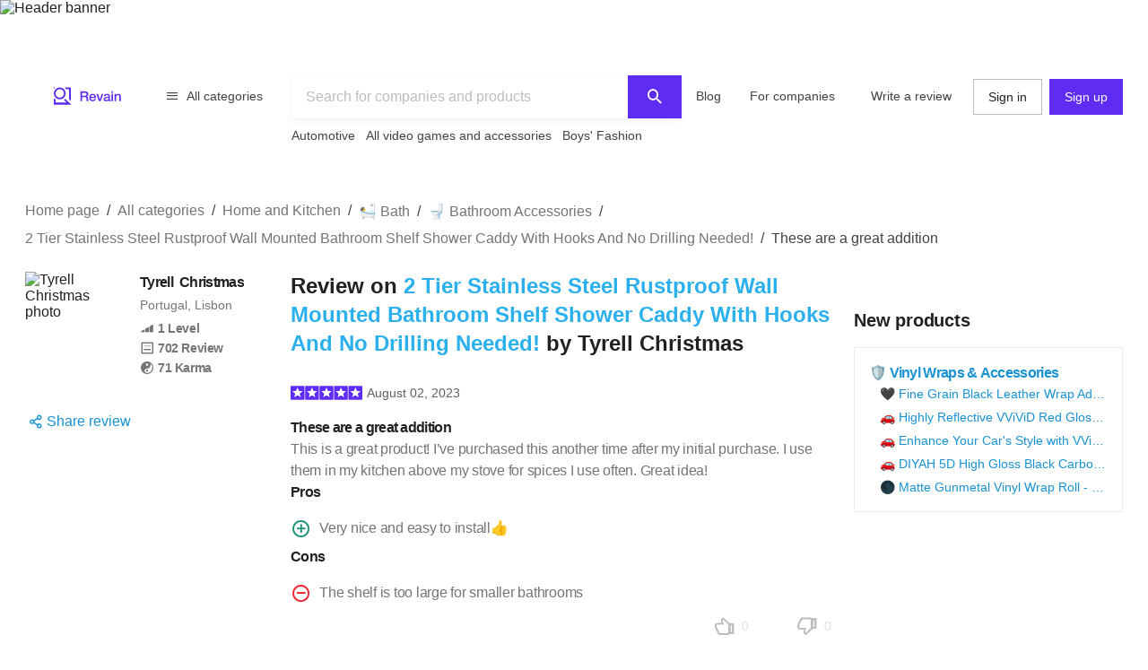

--- FILE ---
content_type: text/html; charset=utf-8
request_url: https://revain.org/review/d53fdab2-8974-47e7-8ad9-544d8ec3a55f
body_size: 23839
content:
<!DOCTYPE html><html lang="en"><head><link rel="preload" crossorigin="anonymous" href="/_next/static/chunks/fonts/rv-icons2-c6e9e2949dd96fa23fffa4789b9dc01a.woff2" as="font"/><meta name="viewport" content="width=device-width, viewport-fit=cover, initial-scale=1"/><meta charSet="utf-8"/><title>2 Tier Stainless Steel Rustproof Wall Mounted Bathroom Shelf Shower Caddy With Hooks And No Drilling Needed! Review on Revain : Tyrell Christmas</title><meta name="description" content="This is a great product! I’ve purchased this another time after my initial purchase. I use them in my kitchen above my stove for spices I use often. Great idea!"/><meta name="twitter:title" content="2 Tier Stainless Steel Rustproof Wall…"/><meta name="twitter:description" content="This is a great product! I’ve purchased this another time after my initial purchase. I use them in my kitchen above my stove for spices I use often. Great idea!"/><meta name="twitter:image"/><meta name="twitter:card" content="summary"/><meta property="og:title" content="2 Tier Stainless Steel Rustproof Wall…"/><meta property="og:description" content="This is a great product! I’ve purchased this another time after my initial purchase. I use them in my kitchen above my stove for spices I use often. Great idea!"/><meta property="og:image"/><meta property="og:image:width" content="1200"/><meta property="og:image:height" content="630"/><meta property="og:type" content="website"/><meta property="og:url" content="https://revain.org/review/d53fdab2-8974-47e7-8ad9-544d8ec3a55f"/><meta name="robots" content="noindex, follow"/><link rel="alternate" href="https://revain.org/review/d53fdab2-8974-47e7-8ad9-544d8ec3a55f" hrefLang="x-default"/><link rel="alternate" href="https://revain.org/review/d53fdab2-8974-47e7-8ad9-544d8ec3a55f" hrefLang="en"/><meta name="robots" content="max-image-preview:large"/><script type="application/ld+json">{"@context":"https://schema.org/","@type":"Review","name":"2 Tier Stainless Steel Rustproof Wall Mounted Bathroom Shelf Shower Caddy With Hooks And No Drilling Needed!","headline":"These are a great addition","description":"This is a great product! I’ve purchased this another time after my initial purchase. I use them in my kitchen above my stove for spices I use often. Great idea!","reviewBody":"This is a great product! I’ve purchased this another time after my initial purchase. I use them in my kitchen above my stove for spices I use often. Great idea!","positiveNotes":{"@type":"ItemList","itemListElement":[{"@type":"ListItem","position":1,"name":"Very nice and easy to install👍"}]},"negativeNotes":{"@type":"ItemList","itemListElement":[{"@type":"ListItem","position":1,"name":"The shelf is too large for smaller bathrooms"}]},"datePublished":"2023-08-02T17:57:46.738Z","inLanguage":"en","url":"https://revain.org/review/d53fdab2-8974-47e7-8ad9-544d8ec3a55f","author":[{"@type":"Person","name":"Tyrell Christmas","description":"Life is short, make every selfie count","image":"https://images.revain.org/blob/4845ab3e397f4f9f736e7bfbd5f9b04d_971752e0bc.jpeg","homeLocation":"Portugal, Lisbon","url":"https://revain.org/authors/bc73b6e6-eac4-46ab-b621-3ee9e2c10f76","sameAs":[]}],"publisher":{"@context":"https://schema.org","@type":"Organization","name":"Revain","url":"https://revain.org/","foundingDate":"2017","logo":{"@type":"ImageObject","url":"https://revain.org/logo.png","width":112,"height":112},"brand":"Revain","publishingPrinciples":"https://revain.org/about","sameAs":["https://www.facebook.com/revain.org/","https://twitter.com/Revain_org/","https://t.me/RevainOfficial","https://t.me/revainorg","https://instagram.com/revain_org"]},"itemReviewed":{"@type":"Product","name":"2 Tier Stainless Steel Rustproof Wall Mounted Bathroom Shelf Shower Caddy With Hooks And No Drilling Needed!","image":{"@type":"ImageObject","url":"https://images.revain.org/blob/8qa0awl_5617edb1bb.jpg"},"review":{"author":[{"@type":"Person","name":"Tyrell Christmas","description":"Life is short, make every selfie count","image":"https://images.revain.org/blob/4845ab3e397f4f9f736e7bfbd5f9b04d_971752e0bc.jpeg","homeLocation":"Portugal, Lisbon","url":"https://revain.org/authors/bc73b6e6-eac4-46ab-b621-3ee9e2c10f76","sameAs":[]}]}},"reviewRating":{"@type":"Rating","ratingValue":5,"bestRating":5,"worstRating":1},"mainEntityOfPage":{"@type":["WebPage"],"@id":"https://revain.org/review/d53fdab2-8974-47e7-8ad9-544d8ec3a55f","breadcrumb":{"@type":"BreadcrumbList","itemListElement":[{"@type":"ListItem","position":1,"item":{"@id":"/categories","name":"All categories"}},{"@type":"ListItem","position":2,"item":{"@id":"/sections/home-and-kitchen","name":"Home and Kitchen"}},{"@type":"ListItem","position":3,"item":{"@id":"/categories/bath","name":"🛀 Bath"}},{"@type":"ListItem","position":4,"item":{"@id":"/categories/bathroom-accessories","name":"🚽  Bathroom Accessories"}},{"@type":"ListItem","position":5,"item":{"@id":"/reviews/2-tier-stainless-steel-rustproof-wall-mounted-bathroom-shelf-shower-caddy-with-hooks-and-no-drilling-needed-j5nij","name":"2 Tier Stainless Steel Rustproof Wall Mounted Bathroom Shelf Shower Caddy With Hooks And No Drilling Needed!"}},{"@type":"ListItem","position":6,"item":{"name":"These are a great addition"}}]}}}</script><meta name="next-head-count" content="19"/><meta name="p:domain_verify" content="d7f9a71e6cc35729a1e470d2b87c4ac3"/><meta name="baidu-site-verification" content="pWCgg33hQN"/><link rel="shortcut icon" href="/favicon.ico?v=3"/><link rel="preconnect" href="https://images.revain.org"/><link rel="dns-prefetch" href="//images.revain.org"/><link rel="apple-touch-icon" sizes="180x180" href="/apple-touch-icon.png"/><link rel="icon" type="image/svg+xml" href="/favicon.svg"/><link rel="icon" type="image/png" sizes="32x32" href="/favicon-32x32.png"/><link rel="icon" type="image/png" sizes="16x16" href="/favicon-16x16.png"/><link rel="manifest" href="/manifest.json"/><link rel="mask-icon" href="/safari-pinned-tab.svg" color="#5e2cf2"/><meta name="msapplication-TileColor" content="#5e2cf2"/><meta name="theme-color" content="#ffffff"/><meta name="application-name" content="Revain"/><meta name="apple-mobile-web-app-capable" content="yes"/><meta name="mobile-web-app-capable" content="yes"/><meta name="apple-mobile-web-app-status-bar-style" content="default"/><meta name="apple-mobile-web-app-title" content="Revain"/><link rel="preload" href="/_next/static/css/36fd055c22c95fdd.css" as="style"/><link rel="stylesheet" href="/_next/static/css/36fd055c22c95fdd.css" data-n-g=""/><link rel="preload" href="/_next/static/css/ccef7d991aceccd3.css" as="style"/><link rel="stylesheet" href="/_next/static/css/ccef7d991aceccd3.css" data-n-p=""/><noscript data-n-css=""></noscript><script defer="" nomodule="" src="/_next/static/chunks/polyfills-c67a75d1b6f99dc8.js"></script><script src="/_next/static/chunks/webpack-11eec00148869b61.js" defer=""></script><script src="/_next/static/chunks/framework-4ed89e9640adfb9e.js" defer=""></script><script src="/_next/static/chunks/main-7bd5f77c36e6e0e2.js" defer=""></script><script src="/_next/static/chunks/pages/_app-63bb350b5fc15cc4.js" defer=""></script><script src="/_next/static/chunks/7d9bb5f9-42953fb69f42aa67.js" defer=""></script><script src="/_next/static/chunks/3b9d1622-644e3eb6ccc28b01.js" defer=""></script><script src="/_next/static/chunks/5094-dca6d848d3f14891.js" defer=""></script><script src="/_next/static/chunks/2829-cff003011c428a18.js" defer=""></script><script src="/_next/static/chunks/8662-bd76db1ed58d102a.js" defer=""></script><script src="/_next/static/chunks/8261-297329f4ddb6f395.js" defer=""></script><script src="/_next/static/chunks/6688-054ceb2979dc016c.js" defer=""></script><script src="/_next/static/chunks/7557-78326098295a69eb.js" defer=""></script><script src="/_next/static/chunks/48-c36eb52af6d2c4b5.js" defer=""></script><script src="/_next/static/chunks/5935-ab3ae8dc0dbbfc44.js" defer=""></script><script src="/_next/static/chunks/7845-d22f26730dd600a2.js" defer=""></script><script src="/_next/static/chunks/595-42c5f01b1056df8a.js" defer=""></script><script src="/_next/static/chunks/6314-9d545d708c9ed28a.js" defer=""></script><script src="/_next/static/chunks/6886-795963683e0806a8.js" defer=""></script><script src="/_next/static/chunks/9590-35448a9e012ed3c4.js" defer=""></script><script src="/_next/static/chunks/2630-2e00b620e4a48895.js" defer=""></script><script src="/_next/static/chunks/9601-583c4901c44d05cd.js" defer=""></script><script src="/_next/static/chunks/4679-0af672568bd4d000.js" defer=""></script><script src="/_next/static/chunks/1339-993333d2f86b292c.js" defer=""></script><script src="/_next/static/chunks/9277-a67da443230a8bc2.js" defer=""></script><script src="/_next/static/chunks/4128-18c628053f6dc1ea.js" defer=""></script><script src="/_next/static/chunks/8508-83a7863d5982e9fe.js" defer=""></script><script src="/_next/static/chunks/6497-1449dc46fb6ac705.js" defer=""></script><script src="/_next/static/chunks/9129-4e1ceba66838327d.js" defer=""></script><script src="/_next/static/chunks/3452-2d0255bce43ab997.js" defer=""></script><script src="/_next/static/chunks/2957-e18b0b1cba00b247.js" defer=""></script><script src="/_next/static/chunks/9950-a26c0bbc6d21a414.js" defer=""></script><script src="/_next/static/chunks/pages/review/%5BreviewId%5D-375b8dd51de6e458.js" defer=""></script><script src="/_next/static/hOJvov_tfu6TUdKpVEnII/_buildManifest.js" defer=""></script><script src="/_next/static/hOJvov_tfu6TUdKpVEnII/_ssgManifest.js" defer=""></script><style id="__jsx-2400085329">@font-face{font-family:'rv-icons2';src:url('/_next/static/chunks/fonts/rv-icons2-c6e9e2949dd96fa23fffa4789b9dc01a.woff2') format('woff2'),url('/_next/static/chunks/fonts/rv-icons2-a5fd321fc99f8d0a7d0ad2521867fafe.woff') format('woff');font-weight:normal;font-display:fallback;font-style:normal;}</style><style data-styled="" data-styled-version="5.3.11">.ctCBmy{width:100%;height:60px;color:inherit;display:block;}/*!sc*/
.dvmgwH{-webkit-flex-direction:column;-ms-flex-direction:column;flex-direction:column;min-height:100%;display:-webkit-box;display:-webkit-flex;display:-ms-flexbox;display:flex;}/*!sc*/
.kLNlXo{display:-webkit-box;display:-webkit-flex;display:-ms-flexbox;display:flex;height:52px;-webkit-box-pack:justify;-webkit-justify-content:space-between;-ms-flex-pack:justify;justify-content:space-between;padding-bottom:var(--theme-spacings-xs);padding-left:var(--theme-spacings-s);padding-right:var(--theme-spacings-s);padding-top:var(--theme-spacings-xs);}/*!sc*/
@media screen and (min-width:1168px){.kLNlXo{display:none;}}/*!sc*/
.iVtqDy{width:140px;height:38px;color:inherit;display:block;}/*!sc*/
.qwKbP{display:none;height:134px;}/*!sc*/
@media screen and (min-width:1168px){.qwKbP{display:initial;}}/*!sc*/
.fIPeGX{padding-top:var(--theme-spacings-m);padding-bottom:var(--theme-spacings-m);padding-left:var(--theme-spacings-xxl-3);padding-right:var(--theme-spacings-xxl-3);margin:0;-webkit-align-items:flex-start;-webkit-box-align:flex-start;-ms-flex-align:flex-start;align-items:flex-start;display:-webkit-box;display:-webkit-flex;display:-ms-flexbox;display:flex;}/*!sc*/
.bhMoM{display:-webkit-box;display:-webkit-flex;display:-ms-flexbox;display:flex;padding-top:var(--theme-spacings-xxs);}/*!sc*/
.qVHxF{color:inherit;display:block;}/*!sc*/
.eYRClB{-webkit-flex:1;-ms-flex:1;flex:1;}/*!sc*/
.hLZrJv{-webkit-flex-direction:column;-ms-flex-direction:column;flex-direction:column;max-width:750px;min-width:345px;width:100%;height:86px;display:-webkit-box;display:-webkit-flex;display:-ms-flexbox;display:flex;}/*!sc*/
.cNQdSz{width:100%;height:48px;}/*!sc*/
.boNLFR{width:100%;background-color:var(--theme-colors-white);display:-webkit-box;display:-webkit-flex;display:-ms-flexbox;display:flex;box-shadow:var(--theme-shadows-elevation-2);position:relative;}/*!sc*/
.gsylJH{overflow:hidden;height:38px;-webkit-flex-wrap:wrap;-ms-flex-wrap:wrap;flex-wrap:wrap;display:-webkit-box;display:-webkit-flex;display:-ms-flexbox;display:flex;}/*!sc*/
.cwXDCZ{padding-top:var(--theme-spacings-xxs);margin-right:var(--theme-spacings-xs);min-width:-webkit-fit-content;min-width:-moz-fit-content;min-width:fit-content;}/*!sc*/
.cFIbPj{padding-top:var(--theme-spacings-xxs);min-width:-webkit-fit-content;min-width:-moz-fit-content;min-width:fit-content;}/*!sc*/
.fyaehU{-webkit-flex-direction:column;-ms-flex-direction:column;flex-direction:column;margin-left:var(--theme-spacings-s);margin-right:var(--theme-spacings-s);width:auto;}/*!sc*/
@media screen and (min-width:1168px){.fyaehU{margin-left:auto;margin-right:auto;width:100%;}}/*!sc*/
@media screen and (min-width:768px){.kgUcYh{margin-top:var(--theme-spacings-m);}}/*!sc*/
@media screen and (min-width:1168px){.kgUcYh{margin-top:var(--theme-spacings-l);margin-bottom:var(--theme-spacings-xxs);}}/*!sc*/
.iLwhYF{display:-webkit-box;display:-webkit-flex;display:-ms-flexbox;display:flex;-webkit-flex-wrap:wrap;-ms-flex-wrap:wrap;flex-wrap:wrap;padding:0;margin:0;margin-top:-12px;}/*!sc*/
.cQhOUU{grid-gap:var(--theme-spacings-s);margin-top:var(--theme-spacings-m);}/*!sc*/
@media screen and (min-width:1168px){.cQhOUU{display:grid;grid-template-areas:'ReviewAuthor Review AdsSlot' 'ReviewAuthor Review NewProducts' '. Comments NewProducts' '. AdsFooter NewProducts' 'SimilarReviews SimilarReviews SimilarReviews' 'TopReviewTargets TopReviewTargets TopReviewTargets' 'AnotherInterestingReviewTargets AnotherInterestingReviewTargets AnotherInterestingReviewTargets';grid-template-columns:1fr 612px 1fr;grid-template-rows:min-content;}}/*!sc*/
.fDKUJS{display:grid;grid-area:ReviewAuthor;grid-auto-flow:column;grid-gap:var(--theme-spacings-xs);grid-template-columns:1fr min-content;margin-bottom:auto;}/*!sc*/
@media screen and (min-width:1168px){.fDKUJS{grid-auto-flow:row;grid-template-columns:1fr;}}/*!sc*/
.drfWdt{display:grid;grid-auto-flow:column;grid-template-columns:72px auto;}/*!sc*/
@media screen and (min-width:1168px){.drfWdt{grid-template-columns:112px auto;}}/*!sc*/
.jfpcSD{margin-left:var(--theme-spacings-s);}/*!sc*/
.bmydtX{-webkit-align-items:baseline;-webkit-box-align:baseline;-ms-flex-align:baseline;align-items:baseline;display:grid;grid-auto-columns:min-content;grid-auto-flow:column;grid-gap:var(--theme-spacings-xs);margin-bottom:var(--theme-spacings-xxl);}/*!sc*/
@media screen and (min-width:1168px){.bmydtX{grid-auto-flow:row;grid-gap:0;}}/*!sc*/
.dapugx{color:var(--theme-colors-neutral-600);display:-webkit-box;display:-webkit-flex;display:-ms-flexbox;display:flex;}/*!sc*/
@media screen and (min-width:1168px){.dapugx{display:grid;}}/*!sc*/
.ixaCdo{display:block;}/*!sc*/
@media screen and (min-width:1168px){.ixaCdo{display:none;}}/*!sc*/
.eLUTN{position:relative;width:-webkit-max-content;width:-moz-max-content;width:max-content;}/*!sc*/
.kdgLMc{display:none;}/*!sc*/
@media screen and (min-width:1168px){.kdgLMc{display:block;}}/*!sc*/
.iEhUdh{width:100%;}/*!sc*/
.fLVYuh{padding-bottom:var(--theme-spacings-xs);grid-area:Review;}/*!sc*/
.cZuUwb{-webkit-align-items:center;-webkit-box-align:center;-ms-flex-align:center;align-items:center;margin-bottom:var(--theme-spacings-s);display:-webkit-box;display:-webkit-flex;display:-ms-flexbox;display:flex;}/*!sc*/
.bbeMa{-webkit-align-items:center;-webkit-box-align:center;-ms-flex-align:center;align-items:center;-webkit-box-pack:justify;-webkit-justify-content:space-between;-ms-flex-pack:justify;justify-content:space-between;display:-webkit-box;display:-webkit-flex;display:-ms-flexbox;display:flex;}/*!sc*/
.dXWoQb{margin-left:-9px;display:-webkit-box;display:-webkit-flex;display:-ms-flexbox;display:flex;}/*!sc*/
.jfYooB{display:grid;}/*!sc*/
.bnOmnn{margin-top:var(--theme-spacings-s);display:-webkit-box;display:-webkit-flex;display:-ms-flexbox;display:flex;}/*!sc*/
.kICrux{-webkit-box-pack:end;-webkit-justify-content:flex-end;-ms-flex-pack:end;justify-content:flex-end;margin-top:var(--theme-spacings-xs);display:-webkit-box;display:-webkit-flex;display:-ms-flexbox;display:flex;}/*!sc*/
.ckJHKh{-webkit-align-items:center;-webkit-box-align:center;-ms-flex-align:center;align-items:center;width:150px;-webkit-box-pack:justify;-webkit-justify-content:space-between;-ms-flex-pack:justify;justify-content:space-between;display:-webkit-inline-box;display:-webkit-inline-flex;display:-ms-inline-flexbox;display:inline-flex;}/*!sc*/
.KbTqR{grid-area:NewProducts;display:-webkit-box;display:-webkit-flex;display:-ms-flexbox;display:flex;}/*!sc*/
.kXWJiu{height:calc(100% - 250px);}/*!sc*/
.eyRHXN{position:-webkit-sticky;position:sticky;top:5px;-webkit-flex-direction:column;-ms-flex-direction:column;flex-direction:column;-webkit-align-content:center;-ms-flex-line-pack:center;align-content:center;-webkit-align-items:center;-webkit-box-align:center;-ms-flex-align:center;align-items:center;display:-webkit-box;display:-webkit-flex;display:-ms-flexbox;display:flex;}/*!sc*/
.beUlrO{padding-top:var(--theme-spacings-m);}/*!sc*/
.gxVCyU{display:grid;grid-gap:var(--theme-spacings-s);grid-template-columns:1fr;padding-bottom:var(--theme-spacings-s);padding-top:var(--theme-spacings-s);width:auto;}/*!sc*/
@media screen and (min-width:768px){.gxVCyU{grid-template-columns:1fr 1fr;}}/*!sc*/
@media screen and (min-width:1168px){.gxVCyU{grid-template-columns:1fr;width:300px;}}/*!sc*/
.iSXLWX{grid-gap:var(--theme-spacings-xs);border:1px solid var(--theme-colors-neutral-200);padding:var(--theme-spacings-s);display:grid;}/*!sc*/
.SKmfZ{padding-left:var(--theme-spacings-xxl-2);grid-gap:var(--theme-spacings-xxs);display:grid;}/*!sc*/
.gkBhmZ{grid-area:Comments;}/*!sc*/
.fXbtqc{grid-auto-flow:row;grid-row-gap:var(--theme-spacings-m);display:grid;}/*!sc*/
.gsGDgV{-webkit-flex-direction:row;-ms-flex-direction:row;flex-direction:row;-webkit-box-pack:justify;-webkit-justify-content:space-between;-ms-flex-pack:justify;justify-content:space-between;-webkit-align-items:center;-webkit-box-align:center;-ms-flex-align:center;align-items:center;-webkit-flex-wrap:wrap;-ms-flex-wrap:wrap;flex-wrap:wrap;display:-webkit-box;display:-webkit-flex;display:-ms-flexbox;display:flex;}/*!sc*/
.loCbye{grid-area:TopReviewTargets;justify-self:center;margin-right:calc(var(--theme-spacings-s) * -1);}/*!sc*/
@media screen and (min-width:1168px){.loCbye{max-width:808px;margin-right:0;}}/*!sc*/
.dtDMFU{grid-template-columns:repeat(4,1fr);grid-gap:var(--theme-spacings-m);overflow-y:auto;display:grid;}/*!sc*/
.hpiSFL{margin-left:auto;margin-right:auto;display:-webkit-box;display:-webkit-flex;display:-ms-flexbox;display:flex;-webkit-flex-direction:column;-ms-flex-direction:column;flex-direction:column;border-radius:8px;-webkit-box-pack:justify;-webkit-justify-content:space-between;-ms-flex-pack:justify;justify-content:space-between;padding-left:var(--theme-spacings-xs);padding-right:var(--theme-spacings-xs);padding-top:var(--theme-spacings-xs);padding-bottom:var(--theme-spacings-xs);width:160px;color:inherit;}/*!sc*/
.jflrct{padding-left:var(--theme-spacings-xs);padding-right:var(--theme-spacings-xs);}/*!sc*/
.kISKqQ{margin-top:var(--theme-spacings-xs);margin-bottom:var(--theme-spacings-xs);-webkit-box-pack:unset;-webkit-justify-content:unset;-ms-flex-pack:unset;justify-content:unset;display:-webkit-box;display:-webkit-flex;display:-ms-flexbox;display:flex;}/*!sc*/
.kiNAym{grid-gap:var(--theme-spacings-xs);-webkit-align-items:center;-webkit-box-align:center;-ms-flex-align:center;align-items:center;-webkit-box-pack:unset;-webkit-justify-content:unset;-ms-flex-pack:unset;justify-content:unset;display:-webkit-box;display:-webkit-flex;display:-ms-flexbox;display:flex;}/*!sc*/
.bvRvQA{grid-area:AnotherInterestingReviewTargets;justify-self:center;margin-bottom:0;margin-right:calc(var(--theme-spacings-s) * -1);}/*!sc*/
@media screen and (min-width:1168px){.bvRvQA{max-width:808px;margin-bottom:var(--theme-spacings-xxl-6);margin-right:0;}}/*!sc*/
.cqvwjK{-webkit-align-items:center;-webkit-box-align:center;-ms-flex-align:center;align-items:center;display:-webkit-box;display:-webkit-flex;display:-ms-flexbox;display:flex;-webkit-flex-direction:column;-ms-flex-direction:column;flex-direction:column;grid-area:AdsSlot;margin-bottom:var(--theme-spacings-l);width:100%;}/*!sc*/
@media screen and (min-width:1168px){.cqvwjK{margin-bottom:0;}}/*!sc*/
.jrlhpJ{background-color:var(--theme-colors-neutral-900);margin-top:auto;padding-bottom:var(--theme-spacings-xxl-4);padding-top:var(--theme-spacings-xl);width:100%;}/*!sc*/
@media screen and (min-width:1024px){.jrlhpJ{padding-top:var(--theme-spacings-xxl-7);padding-bottom:52px;}}/*!sc*/
.jUwJEB{display:grid;grid-template-areas:'static' 'locale-picker' 'for-product-company-cat' 'footer-cats' 'other-links';grid-template-columns:minmax(0,100%);grid-template-rows:minmax(0,100%);margin-left:auto;margin-right:auto;max-width:1220px;padding-left:var(--theme-spacings-s);padding-right:var(--theme-spacings-s);width:100%;}/*!sc*/
@media screen and (min-width:768px){.jUwJEB{grid-template-areas:'for-product-company-cat for-product-company-cat static static' 'footer-cats footer-cats static static' 'other-links other-links other-links locale-picker';grid-template-columns:repeat(4,1fr);}}/*!sc*/
@media screen and (min-width:1024px){.jUwJEB{grid-template-areas:'for-product-company-cat for-product-company-cat static static static static' 'footer-cats footer-cats footer-cats footer-cats footer-cats footer-cats' 'other-links other-links other-links other-links locale-picker locale-picker';grid-template-columns:repeat(6,1fr);}}/*!sc*/
.fwkFZG{display:grid;grid-area:for-product-company-cat;grid-auto-rows:min-content;}/*!sc*/
@media screen and (min-width:1024px){.fwkFZG{grid-template-columns:repeat(2,1fr);}}/*!sc*/
.xeoaT{-webkit-flex-direction:column;-ms-flex-direction:column;flex-direction:column;padding-bottom:var(--theme-spacings-l);display:-webkit-box;display:-webkit-flex;display:-ms-flexbox;display:flex;}/*!sc*/
.RWiFs{display:grid;grid-area:static;grid-auto-rows:min-content;}/*!sc*/
@media screen and (min-width:1024px){.RWiFs{grid-template-columns:repeat(4,1fr);}}/*!sc*/
.iRYPTy{-webkit-flex-direction:column;-ms-flex-direction:column;flex-direction:column;padding-bottom:var(--theme-spacings-m);display:-webkit-box;display:-webkit-flex;display:-ms-flexbox;display:flex;}/*!sc*/
.bnQkVO{-webkit-flex-direction:column;-ms-flex-direction:column;flex-direction:column;display:-webkit-box;display:-webkit-flex;display:-ms-flexbox;display:flex;}/*!sc*/
.gKBIEC{margin-top:var(--theme-spacings-s);margin-bottom:var(--theme-spacings-s);}/*!sc*/
.csqXnl{display:grid;grid-gap:var(--theme-spacings-s);grid-template-columns:repeat(6,min-content);margin:0;padding:0;}/*!sc*/
@media screen and (min-width:1024px){.csqXnl{grid-template-columns:repeat(3,min-content);}}/*!sc*/
.dbUtfv{display:-webkit-box;display:-webkit-flex;display:-ms-flexbox;display:flex;grid-area:locale-picker;-webkit-box-pack:start;-webkit-justify-content:flex-start;-ms-flex-pack:start;justify-content:flex-start;}/*!sc*/
@media screen and (min-width:768px){.dbUtfv{-webkit-box-pack:end;-webkit-justify-content:flex-end;-ms-flex-pack:end;justify-content:flex-end;}}/*!sc*/
@media screen and (min-width:1024px){.dbUtfv{margin-top:auto;margin-bottom:auto;}}/*!sc*/
.esGzah{display:grid;grid-area:footer-cats;grid-auto-rows:min-content;padding-top:var(--theme-spacings-s);}/*!sc*/
@media screen and (min-width:1024px){.esGzah{grid-template-columns:repeat(6,1fr);border-top:1px solid var(--theme-colors-neutral-000);}}/*!sc*/
.gWudwi{margin-top:0;margin-bottom:var(--theme-spacings-s);}/*!sc*/
.bMxlrL{grid-area:other-links;}/*!sc*/
.cxcNVv{display:inline-block;overflow:hidden;}/*!sc*/
.bnqqVe{display:-webkit-box;display:-webkit-flex;display:-ms-flexbox;display:flex;-webkit-flex-direction:column;-ms-flex-direction:column;flex-direction:column;}/*!sc*/
@media screen and (min-width:1024px){.bnqqVe{-webkit-flex-direction:row;-ms-flex-direction:row;flex-direction:row;}}/*!sc*/
.RkQYU{display:-webkit-box;display:-webkit-flex;display:-ms-flexbox;display:flex;padding-top:var(--theme-spacings-m);}/*!sc*/
@media screen and (min-width:1024px){.RkQYU{padding-top:0;}}/*!sc*/
data-styled.g1[id="Box-sc-1mngh6p-0"]{content:"ctCBmy,dvmgwH,kLNlXo,iVtqDy,gBkmhe,qwKbP,fIPeGX,bhMoM,qVHxF,eYRClB,hLZrJv,cNQdSz,boNLFR,gsylJH,cwXDCZ,cFIbPj,fyaehU,kgUcYh,iLwhYF,cQhOUU,fDKUJS,drfWdt,jfpcSD,bmydtX,dapugx,ixaCdo,eLUTN,kdgLMc,iEhUdh,fLVYuh,cZuUwb,bbeMa,dXWoQb,jfYooB,bnOmnn,kICrux,ckJHKh,KbTqR,kXWJiu,eyRHXN,beUlrO,gxVCyU,iSXLWX,SKmfZ,gkBhmZ,fXbtqc,gsGDgV,loCbye,dtDMFU,hpiSFL,jflrct,kISKqQ,kiNAym,bvRvQA,cqvwjK,jrlhpJ,jUwJEB,fwkFZG,xeoaT,RWiFs,iRYPTy,bnQkVO,gKBIEC,csqXnl,dbUtfv,esGzah,gWudwi,bMxlrL,cxcNVv,bnqqVe,RkQYU,"}/*!sc*/
.jAyOXX{font-weight:400;font-size:14px;line-height:22px;padding-top:var(--theme-spacings-xs);padding-bottom:var(--theme-spacings-xs);margin-right:var(--theme-spacings-xxl-2);color:var(--theme-colors-neutral-800);}/*!sc*/
.fqDbKa{color:var(--theme-colors-neutral-600);}/*!sc*/
.cQrIqb{font-weight:700;font-size:16px;line-height:24px;-webkit-letter-spacing:-0.7px;-moz-letter-spacing:-0.7px;-ms-letter-spacing:-0.7px;letter-spacing:-0.7px;color:inherit;}/*!sc*/
.iGGeJe{font-weight:400;font-size:14px;line-height:22px;color:var(--theme-colors-neutral-600);margin-bottom:var(--theme-spacings-xxs);}/*!sc*/
.kFRDUQ{font-weight:600;font-size:14px;line-height:22px;-webkit-letter-spacing:-0.4px;-moz-letter-spacing:-0.4px;-ms-letter-spacing:-0.4px;letter-spacing:-0.4px;display:-webkit-box;display:-webkit-flex;display:-ms-flexbox;display:flex;}/*!sc*/
.ATZUp{display:-webkit-box;display:-webkit-flex;display:-ms-flexbox;display:flex;font-size:14px;font-weight:600;-webkit-letter-spacing:-0.4px;-moz-letter-spacing:-0.4px;-ms-letter-spacing:-0.4px;letter-spacing:-0.4px;line-height:22px;margin-left:var(--theme-spacings-xs);}/*!sc*/
@media screen and (min-width:1168px){.ATZUp{margin-left:0;}}/*!sc*/
.kSWRQU{display:none;font-size:14px;font-weight:600;-webkit-letter-spacing:-0.4px;-moz-letter-spacing:-0.4px;-ms-letter-spacing:-0.4px;letter-spacing:-0.4px;line-height:22px;margin-left:var(--theme-spacings-xs);}/*!sc*/
@media screen and (min-width:1168px){.kSWRQU{margin-left:0;display:-webkit-box;display:-webkit-flex;display:-ms-flexbox;display:flex;}}/*!sc*/
.fQyZDT{font-weight:600;font-size:24px;line-height:32px;margin-bottom:var(--theme-spacings-xxl-3);margin-top:0;}/*!sc*/
.kukzmi{color:var(--theme-colors-blue-500);}/*!sc*/
.fWJeUe{margin-left:5px;font-weight:400;font-size:14px;line-height:22px;color:var(--theme-colors-neutral-700);}/*!sc*/
.bjDSXd{font-weight:700;font-size:16px;line-height:24px;-webkit-letter-spacing:-0.7px;-moz-letter-spacing:-0.7px;-ms-letter-spacing:-0.7px;letter-spacing:-0.7px;margin:0;}/*!sc*/
.gCQXpM{font-weight:400;font-size:16px;line-height:24px;-webkit-letter-spacing:-0.25px;-moz-letter-spacing:-0.25px;-ms-letter-spacing:-0.25px;letter-spacing:-0.25px;color:var(--theme-colors-neutral-600);}/*!sc*/
.jvfYEU{margin:0;}/*!sc*/
.foibFl{font-weight:400;font-size:16px;line-height:24px;-webkit-letter-spacing:-0.25px;-moz-letter-spacing:-0.25px;-ms-letter-spacing:-0.25px;letter-spacing:-0.25px;color:var(--theme-colors-neutral-600);margin-left:var(--theme-spacings-xs);}/*!sc*/
.zbIxw{font-weight:700;font-size:16px;line-height:24px;-webkit-letter-spacing:-0.7px;-moz-letter-spacing:-0.7px;-ms-letter-spacing:-0.7px;letter-spacing:-0.7px;margin:0;margin-top:var(--theme-spacings-xs);}/*!sc*/
.bvJKpU{font-weight:600;font-size:20px;line-height:28px;-webkit-letter-spacing:-0.2px;-moz-letter-spacing:-0.2px;-ms-letter-spacing:-0.2px;letter-spacing:-0.2px;margin:0;}/*!sc*/
.CJmzk{font-weight:700;font-size:16px;line-height:24px;-webkit-letter-spacing:-0.7px;-moz-letter-spacing:-0.7px;-ms-letter-spacing:-0.7px;letter-spacing:-0.7px;color:var(--theme-colors-blue-600);margin-top:0;margin-bottom:0;}/*!sc*/
.gKVbaG{color:inherit;}/*!sc*/
.iTngOt{font-weight:400;font-size:14px;line-height:22px;color:var(--theme-colors-blue-600);margin-top:0;margin-bottom:0;text-overflow:ellipsis;overflow:hidden;white-space:nowrap;}/*!sc*/
.ioumND{font-weight:600;font-size:22px;line-height:28px;margin-top:0;margin-bottom:0;}/*!sc*/
.kFNpGs{font-weight:400;font-size:14px;line-height:22px;color:var(--theme-colors-blue-600);}/*!sc*/
.wiree{font-size:24px;font-weight:600;line-height:32px;margin-bottom:var(--theme-spacings-s);}/*!sc*/
@media screen and (min-width:1168px){.wiree{font-weight:600;font-size:28px;line-height:36px;-webkit-letter-spacing:0.25px;-moz-letter-spacing:0.25px;-ms-letter-spacing:0.25px;letter-spacing:0.25px;margin-bottom:var(--theme-spacings-m);}}/*!sc*/
.dWstfQ{font-weight:600;font-size:14px;line-height:22px;-webkit-letter-spacing:-0.4px;-moz-letter-spacing:-0.4px;-ms-letter-spacing:-0.4px;letter-spacing:-0.4px;}/*!sc*/
.dCjJbK{color:var(--theme-colors-primary-600);display:none;}/*!sc*/
.jUszVU{color:var(--theme-colors-neutral-600);font-weight:700;font-size:12px;line-height:16px;-webkit-letter-spacing:-0.4px;-moz-letter-spacing:-0.4px;-ms-letter-spacing:-0.4px;letter-spacing:-0.4px;text-align:unset;margin-top:var(--theme-spacings-xs);margin-bottom:0;}/*!sc*/
.hwhtxT{color:var(--theme-colors-neutral-200);font-size:14px;font-weight:400;line-height:22px;margin-bottom:var(--theme-spacings-s);margin-top:0;}/*!sc*/
@media screen and (min-width:1024px){.hwhtxT{font-weight:700;font-size:14px;line-height:22px;-webkit-letter-spacing:-0.6px;-moz-letter-spacing:-0.6px;-ms-letter-spacing:-0.6px;letter-spacing:-0.6px;}}/*!sc*/
.gSARTy{margin-right:var(--theme-spacings-xs);color:var(--theme-colors-neutral-500);font-weight:400;font-size:12px;line-height:16px;-webkit-letter-spacing:-0.1px;-moz-letter-spacing:-0.1px;-ms-letter-spacing:-0.1px;letter-spacing:-0.1px;}/*!sc*/
.fzPDFr{color:var(--theme-colors-neutral-200);font-size:14px;font-weight:400;line-height:22px;margin-bottom:0;margin-top:0;}/*!sc*/
@media screen and (min-width:1024px){.fzPDFr{font-weight:700;font-size:14px;line-height:22px;-webkit-letter-spacing:-0.6px;-moz-letter-spacing:-0.6px;-ms-letter-spacing:-0.6px;letter-spacing:-0.6px;}}/*!sc*/
.glCnpK{color:var(--theme-colors-neutral-200);font-size:16px;font-weight:600;line-height:24px;margin:0;}/*!sc*/
@media screen and (min-width:1024px){.glCnpK{font-weight:700;font-size:14px;line-height:22px;-webkit-letter-spacing:-0.6px;-moz-letter-spacing:-0.6px;-ms-letter-spacing:-0.6px;letter-spacing:-0.6px;}}/*!sc*/
.iQkvQO{color:var(--theme-colors-neutral-200);font-size:14px;font-weight:400;line-height:22px;margin-top:0;}/*!sc*/
@media screen and (min-width:1024px){.iQkvQO{font-weight:700;font-size:14px;line-height:22px;-webkit-letter-spacing:-0.6px;-moz-letter-spacing:-0.6px;-ms-letter-spacing:-0.6px;letter-spacing:-0.6px;}}/*!sc*/
.cZomoI{color:var(--theme-colors-neutral-200);font-weight:400;font-size:12px;line-height:16px;-webkit-letter-spacing:-0.1px;-moz-letter-spacing:-0.1px;-ms-letter-spacing:-0.1px;letter-spacing:-0.1px;display:inline-block;-webkit-text-decoration:none;text-decoration:none;}/*!sc*/
.gqXnKu{margin-right:var(--theme-spacings-s);color:var(--theme-colors-neutral-500);font-weight:400;font-size:12px;line-height:16px;-webkit-letter-spacing:-0.1px;-moz-letter-spacing:-0.1px;-ms-letter-spacing:-0.1px;letter-spacing:-0.1px;}/*!sc*/
.hJcWxM{color:var(--theme-colors-neutral-500);font-weight:400;font-size:12px;line-height:16px;-webkit-letter-spacing:-0.1px;-moz-letter-spacing:-0.1px;-ms-letter-spacing:-0.1px;letter-spacing:-0.1px;}/*!sc*/
data-styled.g4[id="Text-sc-kh4piv-0"]{content:"jAyOXX,fqDbKa,cQrIqb,iGGeJe,kFRDUQ,ATZUp,kSWRQU,fQyZDT,kukzmi,fWJeUe,bjDSXd,gCQXpM,jvfYEU,foibFl,zbIxw,bvJKpU,CJmzk,gKVbaG,iTngOt,ioumND,kFNpGs,wiree,dWstfQ,dCjJbK,jUszVU,hwhtxT,gSARTy,fzPDFr,glCnpK,iQkvQO,cZomoI,gqXnKu,hJcWxM,"}/*!sc*/
.feKBAq{-webkit-text-decoration:none;text-decoration:none;}/*!sc*/
.feKBAq:hover,.feKBAq:focus,.feKBAq:active{-webkit-text-decoration:none;text-decoration:none;}/*!sc*/
.feKBAq:visited{color:var(--theme-colors-neutral-800);}/*!sc*/
.kVedqw{-webkit-text-decoration:none;text-decoration:none;}/*!sc*/
.kVedqw:hover,.kVedqw:focus,.kVedqw:active{-webkit-text-decoration:none;text-decoration:none;}/*!sc*/
.kVedqw:visited{color:var(--theme-colors-neutral-600);}/*!sc*/
.gCtcmg{-webkit-text-decoration:none;text-decoration:none;}/*!sc*/
.gCtcmg:hover,.gCtcmg:focus,.gCtcmg:active{-webkit-text-decoration:none;text-decoration:none;}/*!sc*/
.gCtcmg:visited{color:inherit;}/*!sc*/
.iwXMZY{-webkit-text-decoration:none;text-decoration:none;}/*!sc*/
.iwXMZY:hover,.iwXMZY:focus,.iwXMZY:active{-webkit-text-decoration:none;text-decoration:none;}/*!sc*/
.iwXMZY:visited{color:var(--theme-colors-blue-500);}/*!sc*/
.fpewZr{-webkit-text-decoration:none;text-decoration:none;}/*!sc*/
.fpewZr:hover,.fpewZr:focus,.fpewZr:active{-webkit-text-decoration:none;text-decoration:none;}/*!sc*/
.fpewZr:visited{color:var(--theme-colors-blue-600);}/*!sc*/
.fyITxj{-webkit-text-decoration:none;text-decoration:none;}/*!sc*/
.fyITxj:hover,.fyITxj:focus,.fyITxj:active{-webkit-text-decoration:none;text-decoration:none;}/*!sc*/
.fyITxj:visited{color:var(--theme-colors-neutral-500);}/*!sc*/
.ItaYA{-webkit-text-decoration:none;text-decoration:none;}/*!sc*/
.ItaYA:hover,.ItaYA:focus,.ItaYA:active{-webkit-text-decoration:none;text-decoration:none;}/*!sc*/
.ItaYA:visited{color:var(--theme-colors-neutral-200);}/*!sc*/
data-styled.g5[id="Anchor-sc-1oa4wrg-0"]{content:"feKBAq,kVedqw,gCtcmg,iwXMZY,fpewZr,fyITxj,ItaYA,"}/*!sc*/
.cWuSpV{-webkit-text-decoration:none;text-decoration:none;cursor:pointer;}/*!sc*/
.cWuSpV:hover,.cWuSpV:focus,.cWuSpV:active{-webkit-text-decoration:none;text-decoration:none;}/*!sc*/
.cWuSpV:visited{color:inherit;}/*!sc*/
data-styled.g6[id="Anchor__AnchorBox-sc-1oa4wrg-1"]{content:"cWuSpV,"}/*!sc*/
.JxCIL{display:contents;}/*!sc*/
.JxCIL > source{display:none;}/*!sc*/
data-styled.g7[id="LazyImage__DefaultPicture-sc-synjzy-0"]{content:"JxCIL,"}/*!sc*/
.fgpVQK{width:140px;height:38px;}/*!sc*/
.fqLGZM{height:72px;width:72px;}/*!sc*/
@media screen and (min-width:1168px){.fqLGZM{width:112px;height:112px;}}/*!sc*/
.iPKKgQ{width:128px;height:128px;}/*!sc*/
data-styled.g8[id="LazyImage-sc-synjzy-1"]{content:"fgpVQK,fqLGZM,iPKKgQ,"}/*!sc*/
.hlSWJR{height:16px;width:80px;}/*!sc*/
data-styled.g9[id="Rating__RatingImage-sc-uqjdp2-0"]{content:"hlSWJR,"}/*!sc*/
.ENBcF{font-family:rv-icons2 !important;speak:none;font-style:normal;font-weight:normal;font-variant:normal;text-transform:none;line-height:1;-webkit-font-smoothing:antialiased;-moz-osx-font-smoothing:grayscale;font-size:24px;width:24px;height:24px;text-align:center;display:inline;cursor:inherit;}/*!sc*/
.ENBcF::before{content:"\f17f";}/*!sc*/
.dhkoRM{font-family:rv-icons2 !important;speak:none;font-style:normal;font-weight:normal;font-variant:normal;text-transform:none;line-height:1;-webkit-font-smoothing:antialiased;-moz-osx-font-smoothing:grayscale;font-size:24px;width:24px;height:24px;text-align:center;display:inline;cursor:inherit;}/*!sc*/
.dhkoRM::before{content:"\f115";}/*!sc*/
.boEapX{font-family:rv-icons2 !important;speak:none;font-style:normal;font-weight:normal;font-variant:normal;text-transform:none;line-height:1;-webkit-font-smoothing:antialiased;-moz-osx-font-smoothing:grayscale;margin-right:var(--theme-spacings-xs);font-size:16px;width:16px;height:16px;text-align:center;display:inline;cursor:inherit;}/*!sc*/
.boEapX::before{content:"\f115";}/*!sc*/
.dVZiZw{font-family:rv-icons2 !important;speak:none;font-style:normal;font-weight:normal;font-variant:normal;text-transform:none;line-height:1;-webkit-font-smoothing:antialiased;-moz-osx-font-smoothing:grayscale;font-size:30px;width:30px;height:30px;text-align:center;display:inline;cursor:inherit;}/*!sc*/
.dVZiZw::before{content:"\f17f";}/*!sc*/
.ciukDJ{font-family:rv-icons2 !important;speak:none;font-style:normal;font-weight:normal;font-variant:normal;text-transform:none;line-height:1;-webkit-font-smoothing:antialiased;-moz-osx-font-smoothing:grayscale;margin-right:var(--theme-spacings-xxs);font-size:16px;width:16px;height:16px;text-align:center;display:inline;cursor:inherit;}/*!sc*/
.ciukDJ::before{content:"\f153";}/*!sc*/
.eCiHrZ{font-family:rv-icons2 !important;speak:none;font-style:normal;font-weight:normal;font-variant:normal;text-transform:none;line-height:1;-webkit-font-smoothing:antialiased;-moz-osx-font-smoothing:grayscale;margin-right:var(--theme-spacings-xxs);font-size:16px;width:16px;height:16px;text-align:center;display:inline;cursor:inherit;}/*!sc*/
.eCiHrZ::before{content:"\f17a";}/*!sc*/
.eqZKcE{font-family:rv-icons2 !important;speak:none;font-style:normal;font-weight:normal;font-variant:normal;text-transform:none;line-height:1;-webkit-font-smoothing:antialiased;-moz-osx-font-smoothing:grayscale;margin-right:var(--theme-spacings-xxs);font-size:16px;width:16px;height:16px;text-align:center;display:inline;cursor:inherit;}/*!sc*/
.eqZKcE::before{content:"\f152";}/*!sc*/
.QAWQb{font-family:rv-icons2 !important;speak:none;font-style:normal;font-weight:normal;font-variant:normal;text-transform:none;line-height:1;-webkit-font-smoothing:antialiased;-moz-osx-font-smoothing:grayscale;color:var(--theme-colors-neutral-600);font-size:16px;width:16px;height:16px;text-align:center;display:inline;cursor:inherit;}/*!sc*/
.QAWQb::before{content:"\f161";}/*!sc*/
.bKngrb{font-family:rv-icons2 !important;speak:none;font-style:normal;font-weight:normal;font-variant:normal;text-transform:none;line-height:1;-webkit-font-smoothing:antialiased;-moz-osx-font-smoothing:grayscale;color:inherit;font-size:24px;width:24px;height:24px;text-align:center;display:inline;cursor:inherit;}/*!sc*/
.bKngrb::before{content:"\f182";}/*!sc*/
.bmvhYk{font-family:rv-icons2 !important;speak:none;font-style:normal;font-weight:normal;font-variant:normal;text-transform:none;line-height:1;-webkit-font-smoothing:antialiased;-moz-osx-font-smoothing:grayscale;color:var(--theme-colors-green-600);font-size:24px;width:24px;height:24px;text-align:center;display:inline;cursor:inherit;}/*!sc*/
.bmvhYk::before{content:"\f103";}/*!sc*/
.gRUMUs{font-family:rv-icons2 !important;speak:none;font-style:normal;font-weight:normal;font-variant:normal;text-transform:none;line-height:1;-webkit-font-smoothing:antialiased;-moz-osx-font-smoothing:grayscale;color:var(--theme-colors-red-500);font-size:24px;width:24px;height:24px;text-align:center;display:inline;cursor:inherit;}/*!sc*/
.gRUMUs::before{content:"\f177";}/*!sc*/
.kSXtCm{font-family:rv-icons2 !important;speak:none;font-style:normal;font-weight:normal;font-variant:normal;text-transform:none;line-height:1;-webkit-font-smoothing:antialiased;-moz-osx-font-smoothing:grayscale;color:var(--theme-colors-neutral-400);font-size:24px;width:24px;height:24px;text-align:center;display:inline;cursor:inherit;}/*!sc*/
.kSXtCm::before{content:"\f154";}/*!sc*/
.eAFsru{font-family:rv-icons2 !important;speak:none;font-style:normal;font-weight:normal;font-variant:normal;text-transform:none;line-height:1;-webkit-font-smoothing:antialiased;-moz-osx-font-smoothing:grayscale;color:var(--theme-colors-neutral-400);font-size:24px;width:24px;height:24px;text-align:center;display:inline;cursor:inherit;}/*!sc*/
.eAFsru::before{content:"\f136";}/*!sc*/
.gECWPL{font-family:rv-icons2 !important;speak:none;font-style:normal;font-weight:normal;font-variant:normal;text-transform:none;line-height:1;-webkit-font-smoothing:antialiased;-moz-osx-font-smoothing:grayscale;color:var(--theme-colors-neutral-200);font-size:22px;width:22px;height:22px;text-align:center;display:inline;cursor:inherit;}/*!sc*/
.gECWPL::before{content:"\f11e";}/*!sc*/
.esCDiE{font-family:rv-icons2 !important;speak:none;font-style:normal;font-weight:normal;font-variant:normal;text-transform:none;line-height:1;-webkit-font-smoothing:antialiased;-moz-osx-font-smoothing:grayscale;color:var(--theme-colors-neutral-500);font-size:32px;width:32px;height:32px;text-align:center;display:inline;cursor:inherit;}/*!sc*/
.esCDiE::before{content:"\f141";}/*!sc*/
.dJqrdQ{font-family:rv-icons2 !important;speak:none;font-style:normal;font-weight:normal;font-variant:normal;text-transform:none;line-height:1;-webkit-font-smoothing:antialiased;-moz-osx-font-smoothing:grayscale;color:var(--theme-colors-neutral-500);font-size:32px;width:32px;height:32px;text-align:center;display:inline;cursor:inherit;}/*!sc*/
.dJqrdQ::before{content:"\f18e";}/*!sc*/
.jMgJJg{font-family:rv-icons2 !important;speak:none;font-style:normal;font-weight:normal;font-variant:normal;text-transform:none;line-height:1;-webkit-font-smoothing:antialiased;-moz-osx-font-smoothing:grayscale;color:var(--theme-colors-neutral-500);font-size:32px;width:32px;height:32px;text-align:center;display:inline;cursor:inherit;}/*!sc*/
.jMgJJg::before{content:"\f18a";}/*!sc*/
.doDgEI{font-family:rv-icons2 !important;speak:none;font-style:normal;font-weight:normal;font-variant:normal;text-transform:none;line-height:1;-webkit-font-smoothing:antialiased;-moz-osx-font-smoothing:grayscale;color:var(--theme-colors-neutral-500);font-size:32px;width:32px;height:32px;text-align:center;display:inline;cursor:inherit;}/*!sc*/
.doDgEI::before{content:"\f14e";}/*!sc*/
.hkOrVc{font-family:rv-icons2 !important;speak:none;font-style:normal;font-weight:normal;font-variant:normal;text-transform:none;line-height:1;-webkit-font-smoothing:antialiased;-moz-osx-font-smoothing:grayscale;color:var(--theme-colors-neutral-500);font-size:32px;width:32px;height:32px;text-align:center;display:inline;cursor:inherit;}/*!sc*/
.hkOrVc::before{content:"\f16c";}/*!sc*/
data-styled.g13[id="Icon-sc-rzrfhn-0"]{content:"ENBcF,dhkoRM,boEapX,dVZiZw,ciukDJ,eCiHrZ,eqZKcE,QAWQb,bKngrb,bmvhYk,gRUMUs,kSXtCm,eAFsru,gECWPL,esCDiE,dJqrdQ,jMgJJg,doDgEI,hkOrVc,"}/*!sc*/
.iyMRGI:disabled{background:none;color:var(--theme-colors-neutral-300);}/*!sc*/
.iyMRGI:disabled:hover,.iyMRGI:disabled:focus{color:var(--theme-colors-neutral-300);}/*!sc*/
.iyMRGI:hover,.iyMRGI:focus{color:inherit;}/*!sc*/
data-styled.g15[id="ReactionButtons__ReactionButtonBase-sc-v1tuy3-0"]{content:"iyMRGI,"}/*!sc*/
.epvieO{-webkit-transition:-webkit-transform 0.15s ease-out;-webkit-transition:transform 0.15s ease-out;transition:transform 0.15s ease-out;-webkit-transform-origin:50%;-ms-transform-origin:50%;transform-origin:50%;-webkit-transform:rotate(0);-ms-transform:rotate(0);transform:rotate(0);}/*!sc*/
data-styled.g19[id="ExpandIndicator-sc-yw70pi-0"]{content:"epvieO,"}/*!sc*/
.fzzUvW{display:-webkit-box;display:-webkit-flex;display:-ms-flexbox;display:flex;-webkit-align-items:center;-webkit-box-align:center;-ms-flex-align:center;align-items:center;grid-column-gap:var(--theme-spacings-xxs);padding:var(--theme-spacings-xs) var(--theme-spacings-s);background:none;}/*!sc*/
data-styled.g20[id="MenuButton__MenuButtonBase-sc-1l1ij00-0"]{content:"fzzUvW,"}/*!sc*/
.jjTYjt{display:-webkit-box;display:-webkit-flex;display:-ms-flexbox;display:flex;background:none;-webkit-appearance:none;-moz-appearance:none;appearance:none;border:none;cursor:pointer;grid-gap:var(--theme-spacings-xs);grid-auto-flow:column;-webkit-align-items:center;-webkit-box-align:center;-ms-flex-align:center;align-items:center;padding:0;color:var(--theme-colors-blue-600);}/*!sc*/
@media only screen and (min-width:1168px){.jjTYjt{height:34px;}}/*!sc*/
data-styled.g23[id="Actions__Button-sc-1uk1cgq-1"]{content:"jjTYjt,"}/*!sc*/
.eZMtlN{list-style:none;margin:0;padding:0;}/*!sc*/
data-styled.g32[id="ProsAndCons__ProsAndConsList-sc-7qodvx-0"]{content:"eZMtlN,"}/*!sc*/
.gYKGcX{word-break:break-word;}/*!sc*/
data-styled.g33[id="ProsAndCons___StyledText-sc-7qodvx-1"]{content:"gYKGcX,"}/*!sc*/
.fGChxm{word-break:break-word;}/*!sc*/
data-styled.g34[id="ProsAndCons___StyledText2-sc-7qodvx-2"]{content:"fGChxm,"}/*!sc*/
.FJhCj{color:var(--theme-colors-neutral-800);margin-top:var(--theme-spacings-xxl-2);}/*!sc*/
.FJhCj:not(:last-child):after{content:'/';color:var(--theme-colors-neutral-800);display:inline-block;margin-left:var(--theme-spacings-xs);margin-right:var(--theme-spacings-xs);}/*!sc*/
data-styled.g40[id="Breadcrumbs__BreadcrumbText-sc-6h7wva-0"]{content:"FJhCj,"}/*!sc*/
.dAYMOK{list-style:none;}/*!sc*/
@media (max-width:768px){.dAYMOK{font-size:12px;}}/*!sc*/
data-styled.g41[id="Breadcrumbs__BreadcrumbsList-sc-6h7wva-1"]{content:"dAYMOK,"}/*!sc*/
.gNtKpB{display:-webkit-inline-box;display:-webkit-inline-flex;display:-ms-inline-flexbox;display:inline-flex;-webkit-align-items:center;-webkit-box-align:center;-ms-flex-align:center;align-items:center;font-weight:400;}/*!sc*/
.gNtKpB:hover{color:var(--theme-colors-blue-500);-webkit-text-decoration:none;text-decoration:none;}/*!sc*/
.gNtKpB:focus,.gNtKpB:active{color:var(--theme-colors-neutral-800);-webkit-text-decoration:none;text-decoration:none;}/*!sc*/
data-styled.g42[id="Breadcrumbs__AnchorWrapper-sc-6h7wva-2"]{content:"gNtKpB,"}/*!sc*/
.WhVPi{background-color:var(--theme-colors-white);color:var(--theme-colors-neutral-800);width:100%;z-index:10;list-style:none;}/*!sc*/
data-styled.g43[id="Header-sc-798eki-0"]{content:"WhVPi,"}/*!sc*/
.btNhwi{display:-webkit-inline-box;display:-webkit-inline-flex;display:-ms-inline-flexbox;display:inline-flex;}/*!sc*/
.btNhwi:hover,.btNhwi:focus,.btNhwi:active{-webkit-text-decoration:none;text-decoration:none;}/*!sc*/
data-styled.g44[id="SocialMedia__AnchorWrapper-sc-1k3i6ql-0"]{content:"btNhwi,"}/*!sc*/
.hRAOXK{visibility:hidden;width:0;height:0;}/*!sc*/
data-styled.g45[id="SocialMedia__HiddenText-sc-1k3i6ql-1"]{content:"hRAOXK,"}/*!sc*/
.gjNKBL{list-style:none;-webkit-flex-flow:wrap;-ms-flex-flow:wrap;flex-flow:wrap;}/*!sc*/
data-styled.g46[id="SocialMedia___StyledBox-sc-1k3i6ql-2"]{content:"gjNKBL,"}/*!sc*/
.eSOrDq{list-style:none;padding:0;margin:0;}/*!sc*/
.eSOrDq > li{margin-bottom:var(--theme-spacings-xs);}/*!sc*/
data-styled.g47[id="PageFooter__FooterLinksList-sc-1e8w2er-0"]{content:"eSOrDq,"}/*!sc*/
.iZCTtI{-webkit-appearance:none;-moz-appearance:none;appearance:none;background:transparent;margin-bottom:var(--theme-spacings-s);border:none;padding:0;display:grid;grid-auto-flow:column;grid-template-columns:minmax(0,100%) min-content;width:100%;}/*!sc*/
data-styled.g48[id="PageFooter__ExpandButtonUI-sc-1e8w2er-1"]{content:"iZCTtI,"}/*!sc*/
.gNuoFg{cursor:inherit;position:absolute;left:-9999px;-webkit-transition:-webkit-transform 0.1s ease-out;-webkit-transition:transform 0.1s ease-out;transition:transform 0.1s ease-out;}/*!sc*/
.gNuoFg ~ .PageFooter__FooterLinksList-sc-1e8w2er-0{height:0;-webkit-transform:scaleY(0);-ms-transform:scaleY(0);transform:scaleY(0);display:none;}/*!sc*/
.gNuoFg .PageFooter__ExpandButtonUI-sc-1e8w2er-1 > .ExpandIndicator-sc-yw70pi-0{-webkit-transform:rotate(-180deg);-ms-transform:rotate(-180deg);transform:rotate(-180deg);}/*!sc*/
.gNuoFg:checked ~ .PageFooter__FooterLinksList-sc-1e8w2er-0{height:100%;-webkit-transform:scaleY(1);-ms-transform:scaleY(1);transform:scaleY(1);display:block;}/*!sc*/
.gNuoFg:checked ~ .PageFooter__ExpandButtonUI-sc-1e8w2er-1 > .ExpandIndicator-sc-yw70pi-0{-webkit-transform:rotate(-180deg);-ms-transform:rotate(-180deg);transform:rotate(-180deg);}/*!sc*/
@media only screen and (min-width:1024px){.gNuoFg ~ .PageFooter__ExpandButtonUI-sc-1e8w2er-1 > .ExpandIndicator-sc-yw70pi-0{display:none;-webkit-transform:rotate(-180deg);-ms-transform:rotate(-180deg);transform:rotate(-180deg);}.gNuoFg ~ .PageFooter__FooterLinksList-sc-1e8w2er-0{height:100%;display:block;-webkit-transform:scaleY(1);-ms-transform:scaleY(1);transform:scaleY(1);}}/*!sc*/
data-styled.g49[id="PageFooter__Input-sc-1e8w2er-2"]{content:"gNuoFg,"}/*!sc*/
.huLfcd{height:32px;display:-webkit-box;display:-webkit-flex;display:-ms-flexbox;display:flex;}/*!sc*/
data-styled.g50[id="PageFooter__LI-sc-1e8w2er-3"]{content:"huLfcd,"}/*!sc*/
.ixvJwT{height:32px;margin-right:calc(var(--theme-spacings-xs) * 2 + 3px);position:relative;}/*!sc*/
.ixvJwT:hover{-webkit-text-decoration:underline;text-decoration:underline;}/*!sc*/
.ixvJwT:after{content:'';position:absolute;width:4px;height:4px;display:inline-block;left:-10px;top:6px;background:var(--theme-colors-neutral-200);}/*!sc*/
data-styled.g51[id="PageFooter__InfoAnchor-sc-1e8w2er-4"]{content:"ixvJwT,"}/*!sc*/
.hkGlMU{overflow-wrap:anywhere;}/*!sc*/
data-styled.g52[id="PageFooter___StyledAnchor-sc-1e8w2er-5"]{content:"hkGlMU,"}/*!sc*/
.ewglex{display:-webkit-box;display:-webkit-flex;display:-ms-flexbox;display:flex;position:relative;max-width:1224px;}/*!sc*/
data-styled.g53[id="Container-sc-15jppjz-0"]{content:"ewglex,"}/*!sc*/
.gywmZr{display:-webkit-box;-webkit-box-orient:vertical;-webkit-line-clamp:1;overflow:hidden;overflow-wrap:anywhere;}/*!sc*/
data-styled.g58[id="LineClamp__LineClampBase-sc-rptxl4-0"]{content:"gywmZr,"}/*!sc*/
.clgewK{list-style-type:none;margin:0;}/*!sc*/
data-styled.g60[id="ReviewTargetSuggestionsLinks__UL-sc-jzdglz-0"]{content:"clgewK,"}/*!sc*/
.dmWAAP{margin-bottom:0;height:72px;width:72px;object-fit:cover;border-radius:4px;}/*!sc*/
@media screen and (min-width:1168px){.dmWAAP{margin-bottom:30px;}}/*!sc*/
@media screen and (min-width:1168px){.dmWAAP{width:112px;height:112px;}}/*!sc*/
data-styled.g74[id="Avatar__BaseAvatar-sc-4a46ul-0"]{content:"dmWAAP,"}/*!sc*/
.hmRLYc{-webkit-align-items:center;-webkit-box-align:center;-ms-flex-align:center;align-items:center;display:-webkit-box;display:-webkit-flex;display:-ms-flexbox;display:flex;}/*!sc*/
.gTvYYQ{-webkit-align-items:center;-webkit-box-align:center;-ms-flex-align:center;align-items:center;display:none;}/*!sc*/
@media screen and (min-width:1168px){.gTvYYQ{display:-webkit-box;display:-webkit-flex;display:-ms-flexbox;display:flex;}}/*!sc*/
data-styled.g75[id="ReviewAuthor__AdaptiveText-sc-xsjc3p-0"]{content:"hmRLYc,gTvYYQ,"}/*!sc*/
.kQesvt{display:-webkit-box;display:-webkit-flex;display:-ms-flexbox;display:flex;white-space:nowrap;}/*!sc*/
.kQesvt span:not(:first-child){padding-left:var(--theme-spacings-xxs);}/*!sc*/
@media only screen and (min-width:1168px){.kQesvt{text-overflow:ellipsis;overflow:hidden;max-width:130px;}}/*!sc*/
data-styled.g76[id="ReviewAuthor__NoWrapAnchor-sc-xsjc3p-1"]{content:"kQesvt,"}/*!sc*/
.hwKBJI{text-overflow:ellipsis;overflow:hidden;}/*!sc*/
data-styled.g77[id="ReviewAuthor__TextWithOverflow-sc-xsjc3p-2"]{content:"hwKBJI,"}/*!sc*/
@media only screen and (min-width:1168px){.SVapi{display:none;}}/*!sc*/
data-styled.g78[id="ReviewAuthor___StyledSpan-sc-xsjc3p-3"]{content:"SVapi,"}/*!sc*/
@media only screen and (max-width:calc(1168px - 0.1px)){.cOkyIX{display:none;}}/*!sc*/
data-styled.g79[id="ReviewAuthor___StyledSpan2-sc-xsjc3p-4"]{content:"cOkyIX,"}/*!sc*/
.fYoon{display:block;object-fit:contain;width:128px;height:128px;margin-left:var(--theme-spacings-xs);margin-right:var(--theme-spacings-xs);}/*!sc*/
data-styled.g80[id="ReviewTargetLogo__Logo-sc-167dd72-0"]{content:"fYoon,"}/*!sc*/
.hIGpzg{display:-webkit-box;-webkit-line-clamp:2;-webkit-box-orient:vertical;overflow:hidden;}/*!sc*/
data-styled.g104[id="MiniReviewTargetCard__CustomLineClamp-sc-1v17fgu-0"]{content:"hIGpzg,"}/*!sc*/
.hyWMWK{word-break:break-word;}/*!sc*/
data-styled.g105[id="MiniReviewTargetCard___StyledCustomLineClamp-sc-1v17fgu-1"]{content:"hyWMWK,"}/*!sc*/
.iAQVYY{box-sizing:border-box;}/*!sc*/
@media only screen and (min-width:768px){.iAQVYY{border:1px solid var(--theme-colors-neutral-300);}.iAQVYY:hover{border:1px solid var(--theme-colors-primary-600);}}/*!sc*/
data-styled.g107[id="MiniReviewTargetCard__MiniReviewTargetCardRoot-sc-1v17fgu-3"]{content:"iAQVYY,"}/*!sc*/
.bhbiej{-webkit-align-self:center;-ms-flex-item-align:center;align-self:center;}/*!sc*/
data-styled.g108[id="MiniReviewTargetCard___StyledReviewTargetLogo-sc-1v17fgu-4"]{content:"bhbiej,"}/*!sc*/
.kQPA-DH{-webkit-appearance:none;-moz-appearance:none;appearance:none;width:100%;padding:var(--theme-spacings-xxl-2) var(--theme-spacings-s);border:0;background:transparent;outline:none;font-size:16px;line-height:24px;}/*!sc*/
.kQPA-DH::-webkit-input-placeholder{color:var(--theme-colors-neutral-400);}/*!sc*/
.kQPA-DH::-moz-placeholder{color:var(--theme-colors-neutral-400);}/*!sc*/
.kQPA-DH:-ms-input-placeholder{color:var(--theme-colors-neutral-400);}/*!sc*/
.kQPA-DH::placeholder{color:var(--theme-colors-neutral-400);}/*!sc*/
data-styled.g179[id="HeroAutocomplete__SearchField-sc-1pxn97o-0"]{content:"kQPA-DH,"}/*!sc*/
.kTLkKb{color:var(--theme-colors-neutral-800);padding-left:0;padding-right:0;-webkit-transition:color 250ms cubic-bezier(0.4,0,0.2,1);transition:color 250ms cubic-bezier(0.4,0,0.2,1);font-family:inherit;font-size:14px;line-height:22px;font-weight:400;border:none;-webkit-appearance:none;-moz-appearance:none;appearance:none;background-color:transparent;display:-webkit-box;display:-webkit-flex;display:-ms-flexbox;display:flex;-webkit-flex-direction:row;-ms-flex-direction:row;flex-direction:row;-webkit-align-items:center;-webkit-box-align:center;-ms-flex-align:center;align-items:center;cursor:pointer;}/*!sc*/
.kTLkKb:hover{color:var(--theme-colors-neutral-600);}/*!sc*/
.kTLkKb:focus{color:var(--theme-colors-neutral-600);}/*!sc*/
.kTLkKb:active{color:var(--theme-colors-neutral-500);}/*!sc*/
data-styled.g180[id="PageHeaderCompact__HeaderButton-sc-1mv6i9e-0"]{content:"kTLkKb,"}/*!sc*/
.cOwhHx{color:var(--theme-colors-neutral-800);margin-right:var(--theme-spacings-s);padding-left:var(--theme-spacings-s);padding-right:var(--theme-spacings-s);-webkit-transition:color 250ms cubic-bezier(0.4,0,0.2,1);transition:color 250ms cubic-bezier(0.4,0,0.2,1);font-family:inherit;font-size:14px;line-height:22px;font-weight:400;-webkit-text-decoration:none;text-decoration:none;white-space:nowrap;display:-webkit-box;display:-webkit-flex;display:-ms-flexbox;display:flex;-webkit-align-items:center;-webkit-box-align:center;-ms-flex-align:center;align-items:center;padding:var(--theme-spacings-xs) var(--theme-spacings-s);}/*!sc*/
.cOwhHx:hover{color:var(--theme-colors-neutral-600);}/*!sc*/
.cOwhHx:focus{color:var(--theme-colors-neutral-600);}/*!sc*/
.cOwhHx:active{color:var(--theme-colors-neutral-500);}/*!sc*/
.dbEsVX{color:var(--theme-colors-neutral-800);padding-left:var(--theme-spacings-s);padding-right:var(--theme-spacings-s);-webkit-transition:color 250ms cubic-bezier(0.4,0,0.2,1);transition:color 250ms cubic-bezier(0.4,0,0.2,1);font-family:inherit;font-size:14px;line-height:22px;font-weight:400;-webkit-text-decoration:none;text-decoration:none;white-space:nowrap;display:-webkit-box;display:-webkit-flex;display:-ms-flexbox;display:flex;-webkit-align-items:center;-webkit-box-align:center;-ms-flex-align:center;align-items:center;padding:var(--theme-spacings-xs) var(--theme-spacings-s);}/*!sc*/
.dbEsVX:hover{color:var(--theme-colors-neutral-600);}/*!sc*/
.dbEsVX:focus{color:var(--theme-colors-neutral-600);}/*!sc*/
.dbEsVX:active{color:var(--theme-colors-neutral-500);}/*!sc*/
.bbfXYl{color:var(--theme-colors-neutral-800);margin-right:var(--theme-spacings-xs);padding-left:var(--theme-spacings-s);padding-right:var(--theme-spacings-s);-webkit-transition:color 250ms cubic-bezier(0.4,0,0.2,1);transition:color 250ms cubic-bezier(0.4,0,0.2,1);font-family:inherit;font-size:14px;line-height:22px;font-weight:400;-webkit-text-decoration:none;text-decoration:none;white-space:nowrap;display:-webkit-box;display:-webkit-flex;display:-ms-flexbox;display:flex;-webkit-align-items:center;-webkit-box-align:center;-ms-flex-align:center;align-items:center;padding:var(--theme-spacings-xs) var(--theme-spacings-s);}/*!sc*/
.bbfXYl:hover{color:var(--theme-colors-neutral-600);}/*!sc*/
.bbfXYl:focus{color:var(--theme-colors-neutral-600);}/*!sc*/
.bbfXYl:active{color:var(--theme-colors-neutral-500);}/*!sc*/
data-styled.g183[id="PageHeader__HeaderAnchor-sc-1xlx4jo-1"]{content:"cOwhHx,dbEsVX,bbfXYl,"}/*!sc*/
.lhDfEG{object-fit:cover;width:100%;height:60px;}/*!sc*/
data-styled.g185[id="HeaderBanner__Image-sc-1jjyyb5-0"]{content:"lhDfEG,"}/*!sc*/
@media only screen and (max-width:calc(1168px - 0.1px)){.cAxAYM{display:none;}}/*!sc*/
data-styled.g216[id="ReviewPage___StyledTranslationToggleButton-sc-afh5kv-2"]{content:"cAxAYM,"}/*!sc*/
.jVNTwR{word-break:break-word;}/*!sc*/
data-styled.g217[id="ReviewPage___StyledBreadcrumbText-sc-afh5kv-3"]{content:"jVNTwR,"}/*!sc*/
@media only screen and (max-width:calc(768px - 0.1px)){.ihCRwD{display:none;}}/*!sc*/
data-styled.g218[id="ReviewPage___StyledBox-sc-afh5kv-4"]{content:"ihCRwD,"}/*!sc*/
@media only screen and (min-width:1168px){.ZxMUr{display:none;}}/*!sc*/
data-styled.g219[id="ReviewPage___StyledFlex-sc-afh5kv-5"]{content:"ZxMUr,"}/*!sc*/
</style></head><body><div id="__next"><div data-hydration-on-demand="true"></div><div data-hydration-on-demand="true"><a href="https://achivx.com" class="Box-sc-1mngh6p-0 Anchor__AnchorBox-sc-1oa4wrg-1 ctCBmy cWuSpV"><picture><source srcSet="https://images.revain.org/blob/banner_480h60_1_ae988e9f60.webp" media="(max-width: 480px)"/><source srcSet="https://images.revain.org/blob/banner_1024h60_1_cac9585b2c.webp" media="(max-width: 1024px)"/><img src="https://images.revain.org/blob/banner_2048h60_1_4c5a8be12e.webp" alt="Header banner" class="HeaderBanner__Image-sc-1jjyyb5-0 lhDfEG"/></picture></a></div><div class="Box-sc-1mngh6p-0 Box__Flex-sc-1mngh6p-1 dvmgwH"><header class="Box-sc-1mngh6p-0 Header-sc-798eki-0 kLNlXo WhVPi"><div data-hydration-on-demand="true" style="display:flex;justify-content:space-between;width:100%"><button title="Search" class="PageHeaderCompact__HeaderButton-sc-1mv6i9e-0 kTLkKb"><span aria-hidden="true" class="Icon-sc-rzrfhn-0 ENBcF"></span></button><a href="/" class="Box-sc-1mngh6p-0 Anchor__AnchorBox-sc-1oa4wrg-1 iVtqDy cWuSpV"><picture class="Box-sc-1mngh6p-0 LazyImage__DefaultPicture-sc-synjzy-0 gBkmhe JxCIL"><img width="140" height="38" class="LazyImage-sc-synjzy-1 fgpVQK" loading="eager" alt="Revain logo" src="/_next/static/media/logo-desktop.eb13105d.svg"/></picture><span style="border:0;clip:rect(0 0 0 0);height:1px;margin:-1px;overflow:hidden;padding:0;position:absolute;width:1px;white-space:nowrap;word-wrap:normal">Home Page</span><span id="drawer-compact"></span></a><button aria-label="Main menu" title="Drop-down menu" aria-controls="drawer-compact" aria-expanded="false" class="PageHeaderCompact__HeaderButton-sc-1mv6i9e-0 kTLkKb"><span aria-hidden="true" class="Icon-sc-rzrfhn-0 dhkoRM"></span></button></div></header><header class="Box-sc-1mngh6p-0 Header-sc-798eki-0 qwKbP WhVPi"><div data-hydration-on-demand="true"><nav><ul style="list-style:none" class="Box-sc-1mngh6p-0 Box__Flex-sc-1mngh6p-1 fIPeGX"><li class="Box-sc-1mngh6p-0 Box__Flex-sc-1mngh6p-1 PageHeader__HeroPageHeaderListItem-sc-1xlx4jo-2 bhMoM"><a title="Home Page" href="/" class="Box-sc-1mngh6p-0 Anchor__AnchorBox-sc-1oa4wrg-1 qVHxF cWuSpV"><picture class="Box-sc-1mngh6p-0 LazyImage__DefaultPicture-sc-synjzy-0 gBkmhe JxCIL"><img width="140" height="38" class="LazyImage-sc-synjzy-1 fgpVQK" loading="lazy" alt="Revain logo" src="/_next/static/media/logo-desktop.eb13105d.svg"/></picture><span style="border:0;clip:rect(0 0 0 0);height:1px;margin:-1px;overflow:hidden;padding:0;position:absolute;width:1px;white-space:nowrap;word-wrap:normal">Home Page</span></a></li><li class="Box-sc-1mngh6p-0 eYRClB"></li><li class="Box-sc-1mngh6p-0 Box__Flex-sc-1mngh6p-1 PageHeader__HeroPageHeaderListItem-sc-1xlx4jo-2 bhMoM"><a href="/categories" class="PageHeader__HeaderAnchor-sc-1xlx4jo-1 cOwhHx"><span aria-hidden="true" class="Icon-sc-rzrfhn-0 boEapX"></span>All categories</a></li><li class="Box-sc-1mngh6p-0 Box__Flex-sc-1mngh6p-1 hLZrJv"><div class="Box-sc-1mngh6p-0 cNQdSz"><div data-hydration-on-demand="true"><form role="search" class="Box-sc-1mngh6p-0 boNLFR"><input type="search" placeholder="Search for companies and products" class="HeroAutocomplete__SearchField-sc-1pxn97o-0 kQPA-DH Combobox__Input-sc-1otqhum-0 hGCNmQ" value=""/><button title="Search" aria-label="Search" class="Button_root__WRbz_ Button_variantPrimary__CxxN4 Button_sizeLarge__Lq5cI Button_cursorPointer__UiWW9" type="button"><span aria-hidden="true" class="Icon-sc-rzrfhn-0 dVZiZw"></span></button></form></div></div><div class="Box-sc-1mngh6p-0 Box__Flex-sc-1mngh6p-1 gsylJH"><a href="/sections/automotive" class="Text-sc-kh4piv-0 Anchor-sc-1oa4wrg-0 jAyOXX feKBAq">Automotive</a><a href="/sections/video-games" class="Text-sc-kh4piv-0 Anchor-sc-1oa4wrg-0 jAyOXX feKBAq">All video games and accessories</a><a href="/sections/boys-fashion" class="Text-sc-kh4piv-0 Anchor-sc-1oa4wrg-0 jAyOXX feKBAq">Boys&#x27; Fashion</a><a href="/sections/girls-fashion" class="Text-sc-kh4piv-0 Anchor-sc-1oa4wrg-0 jAyOXX feKBAq">Girls&#x27; Fashion</a><a href="/sections/pet-supplies" class="Text-sc-kh4piv-0 Anchor-sc-1oa4wrg-0 jAyOXX feKBAq">Pet Supplies</a><a href="/sections/baby" class="Text-sc-kh4piv-0 Anchor-sc-1oa4wrg-0 jAyOXX feKBAq">Baby</a><a href="/sections/computers" class="Text-sc-kh4piv-0 Anchor-sc-1oa4wrg-0 jAyOXX feKBAq">Computers</a><a href="/sections/electronics" class="Text-sc-kh4piv-0 Anchor-sc-1oa4wrg-0 jAyOXX feKBAq">Electronics</a><a href="/sections/beauty" class="Text-sc-kh4piv-0 Anchor-sc-1oa4wrg-0 jAyOXX feKBAq">Beauty</a><a href="/sections/luggage" class="Text-sc-kh4piv-0 Anchor-sc-1oa4wrg-0 jAyOXX feKBAq">Luggage</a></div></li><li class="Box-sc-1mngh6p-0 eYRClB"></li><li class="Box-sc-1mngh6p-0 Box__Flex-sc-1mngh6p-1 PageHeader__HeroPageHeaderListItem-sc-1xlx4jo-2 bhMoM"><a href="/blog" class="PageHeader__HeaderAnchor-sc-1xlx4jo-1 dbEsVX">Blog</a></li><li class="Box-sc-1mngh6p-0 Box__Flex-sc-1mngh6p-1 PageHeader__HeroPageHeaderListItem-sc-1xlx4jo-2 bhMoM"><a href="/powerful-tool-for-your-business" class="PageHeader__HeaderAnchor-sc-1xlx4jo-1 bbfXYl">For companies</a></li><li class="Box-sc-1mngh6p-0 Box__Flex-sc-1mngh6p-1 PageHeader__HeroPageHeaderListItem-sc-1xlx4jo-2 bhMoM"><a href="/search" class="PageHeader__HeaderAnchor-sc-1xlx4jo-1 bbfXYl">Write a review</a></li><li class="Box-sc-1mngh6p-0 cwXDCZ"><button class="Button_root__WRbz_ Button_variantOutline__z9cSv Button_sizeLarge__Lq5cI Button_cursorPointer__UiWW9" type="button">Sign in</button></li><li class="Box-sc-1mngh6p-0 cFIbPj"><button class="Button_root__WRbz_ Button_variantPrimary__CxxN4 Button_sizeLarge__Lq5cI Button_cursorPointer__UiWW9" type="button">Sign up</button></li></ul></nav></div></header><div class="Box-sc-1mngh6p-0 Container-sc-15jppjz-0 fyaehU ewglex"><div class="Box-sc-1mngh6p-0 ReviewPage___StyledBox-sc-afh5kv-4 kgUcYh ihCRwD"><nav id="breadcrumbs" aria-label="breadcrumbs"><ol class="Box-sc-1mngh6p-0 Box__Flex-sc-1mngh6p-1 Breadcrumbs__BreadcrumbsList-sc-6h7wva-1 iLwhYF dAYMOK"><li class="Breadcrumbs__BreadcrumbText-sc-6h7wva-0 FJhCj"><a href="/" class="Text-sc-kh4piv-0 Anchor-sc-1oa4wrg-0 Breadcrumbs__AnchorWrapper-sc-6h7wva-2 fqDbKa kVedqw gNtKpB">Home page</a></li><li class="Breadcrumbs__BreadcrumbText-sc-6h7wva-0 FJhCj"><a href="/categories" class="Text-sc-kh4piv-0 Anchor-sc-1oa4wrg-0 Breadcrumbs__AnchorWrapper-sc-6h7wva-2 fqDbKa kVedqw gNtKpB">All categories</a></li><li class="Breadcrumbs__BreadcrumbText-sc-6h7wva-0 FJhCj"><a href="/sections/home-and-kitchen" class="Text-sc-kh4piv-0 Anchor-sc-1oa4wrg-0 Breadcrumbs__AnchorWrapper-sc-6h7wva-2 fqDbKa kVedqw gNtKpB">Home and Kitchen</a></li><li class="Breadcrumbs__BreadcrumbText-sc-6h7wva-0 FJhCj"><a href="/categories/bath" class="Text-sc-kh4piv-0 Anchor-sc-1oa4wrg-0 Breadcrumbs__AnchorWrapper-sc-6h7wva-2 fqDbKa kVedqw gNtKpB">🛀 Bath</a></li><li class="Breadcrumbs__BreadcrumbText-sc-6h7wva-0 FJhCj"><a href="/categories/bathroom-accessories" class="Text-sc-kh4piv-0 Anchor-sc-1oa4wrg-0 Breadcrumbs__AnchorWrapper-sc-6h7wva-2 fqDbKa kVedqw gNtKpB">🚽  Bathroom Accessories</a></li><li class="Breadcrumbs__BreadcrumbText-sc-6h7wva-0 FJhCj"><a href="/reviews/2-tier-stainless-steel-rustproof-wall-mounted-bathroom-shelf-shower-caddy-with-hooks-and-no-drilling-needed-j5nij" class="Text-sc-kh4piv-0 Anchor-sc-1oa4wrg-0 Breadcrumbs__AnchorWrapper-sc-6h7wva-2 fqDbKa kVedqw gNtKpB">2 Tier Stainless Steel Rustproof Wall Mounted Bathroom Shelf Shower Caddy With Hooks And No Drilling Needed!</a></li><li data-list-item-name="These are a great addition" class="Breadcrumbs__BreadcrumbText-sc-6h7wva-0 ReviewPage___StyledBreadcrumbText-sc-afh5kv-3 FJhCj jVNTwR">These are a great addition</li></ol></nav></div><div class="Box-sc-1mngh6p-0 cQhOUU"><div class="Box-sc-1mngh6p-0 Box__Grid-sc-1mngh6p-2 fDKUJS"><div class="Box-sc-1mngh6p-0 Box__Grid-sc-1mngh6p-2 drfWdt"><picture class="Box-sc-1mngh6p-0 LazyImage__DefaultPicture-sc-synjzy-0 gBkmhe JxCIL"><source srcSet="https://images.revain.org/blob/4845ab3e397f4f9f736e7bfbd5f9b04d_971752e0bc@72x72.jpeg.webp" type="image/webp" media="(max-width: 1168px)"/><source srcSet="https://images.revain.org/blob/4845ab3e397f4f9f736e7bfbd5f9b04d_971752e0bc@72x72.jpeg" media="(max-width: 1168px)"/><source srcSet="https://images.revain.org/blob/4845ab3e397f4f9f736e7bfbd5f9b04d_971752e0bc@112x112.jpeg.webp" type="image/webp"/><img class="LazyImage-sc-synjzy-1 fqLGZM Avatar__BaseAvatar-sc-4a46ul-0 dmWAAP" loading="lazy" alt="Tyrell Christmas photo" src="https://images.revain.org/blob/4845ab3e397f4f9f736e7bfbd5f9b04d_971752e0bc@112x112.jpeg"/></picture><div class="Box-sc-1mngh6p-0 jfpcSD"><div class="Box-sc-1mngh6p-0 Box__Grid-sc-1mngh6p-2 bmydtX"><a href="/authors/bc73b6e6-eac4-46ab-b621-3ee9e2c10f76" class="Text-sc-kh4piv-0 Anchor-sc-1oa4wrg-0 ReviewAuthor__NoWrapAnchor-sc-xsjc3p-1 cQrIqb gCtcmg kQesvt"><span class="ReviewAuthor__TextWithOverflow-sc-xsjc3p-2 hwKBJI">Tyrell<span class="ReviewAuthor___StyledSpan-sc-xsjc3p-3 SVapi"> <!-- -->C<!-- -->.</span><span class="ReviewAuthor___StyledSpan2-sc-xsjc3p-4 cOkyIX"> <!-- -->Christmas</span></span></a></div><div class="Text-sc-kh4piv-0 iGGeJe">Portugal, Lisbon</div><div class="Box-sc-1mngh6p-0 dapugx"><div class="Text-sc-kh4piv-0 ReviewAuthor__AdaptiveText-sc-xsjc3p-0 kFRDUQ hmRLYc"><span aria-hidden="true" class="Icon-sc-rzrfhn-0 ciukDJ"></span>1 Level</div><div class="Text-sc-kh4piv-0 ReviewAuthor__AdaptiveText-sc-xsjc3p-0 ATZUp hmRLYc"><span aria-hidden="true" class="Icon-sc-rzrfhn-0 eCiHrZ"></span>702 Review</div><div class="Text-sc-kh4piv-0 ReviewAuthor__AdaptiveText-sc-xsjc3p-0 kSWRQU gTvYYQ"><span aria-hidden="true" class="Icon-sc-rzrfhn-0 eqZKcE"></span>71 Karma</div></div></div></div><div class="Box-sc-1mngh6p-0 gBkmhe"><div class="Box-sc-1mngh6p-0 ixaCdo"><div class="Box-sc-1mngh6p-0 eLUTN"><span><button aria-haspopup="true" aria-label="Actions menu button" style="align-items:flex-start;width:24px" class="Actions__Button-sc-1uk1cgq-1 jjTYjt MenuButton__MenuButtonBase-sc-1l1ij00-0 fzzUvW"><span aria-hidden="true" class="Icon-sc-rzrfhn-0 QAWQb"></span></button></span></div></div><div class="Box-sc-1mngh6p-0 kdgLMc"><div class="Box-sc-1mngh6p-0 iEhUdh review-actions-list"><button style="margin-left:0" class="Actions__Button-sc-1uk1cgq-1 jjTYjt"><span aria-hidden="true" class="Icon-sc-rzrfhn-0 bKngrb"></span>Share review</button></div></div></div></div><div class="Box-sc-1mngh6p-0 fLVYuh"><h1 class="Text-sc-kh4piv-0 fQyZDT">Review on <a href="/reviews/2-tier-stainless-steel-rustproof-wall-mounted-bathroom-shelf-shower-caddy-with-hooks-and-no-drilling-needed-j5nij" class="Text-sc-kh4piv-0 Anchor-sc-1oa4wrg-0 kukzmi iwXMZY">2 Tier Stainless Steel Rustproof Wall Mounted Bathroom Shelf Shower Caddy With Hooks And No Drilling Needed!</a> by Tyrell Christmas</h1><div class="Box-sc-1mngh6p-0 Box__Flex-sc-1mngh6p-1 cZuUwb"><picture class="Box-sc-1mngh6p-0 LazyImage__DefaultPicture-sc-synjzy-0 gBkmhe JxCIL"><img class="LazyImage-sc-synjzy-1 Rating__RatingImage-sc-uqjdp2-0  hlSWJR" loading="lazy" alt="Revainrating 5 out of 5" src="/_static/images/rating/rating-5.svg"/></picture><time dateTime="2023-08-02T17:57:46.738Z" title="August 02, 2023, 05:57:46 PM" class="Text-sc-kh4piv-0 fWJeUe">August 02, 2023</time></div><div class="Box-sc-1mngh6p-0 Box__Flex-sc-1mngh6p-1 bbeMa"><h2 class="Text-sc-kh4piv-0 bjDSXd">These are a great addition</h2></div><div class="Box-sc-1mngh6p-0 Box__Flex-sc-1mngh6p-1 ReviewPage___StyledFlex-sc-afh5kv-5 dXWoQb ZxMUr"></div><div class="Text-sc-kh4piv-0 gCQXpM"><div data-slate-editor="true" data-key="5656611" autoCorrect="on" spellcheck="true" style="outline:none;white-space:pre-wrap;word-wrap:break-word;word-break:break-word" data-gramm="false"><p data-key="5656612" class="Text-sc-kh4piv-0 jvfYEU"><span data-key="5656613"><span data-slate-leaf="true" data-offset-key="5656613:0"><span data-slate-content="true">This is a great product! I’ve purchased this another time after my initial purchase. I use them in my kitchen above my stove for spices I use often. Great idea!</span></span></span></p></div></div><div class="Box-sc-1mngh6p-0 Box__Grid-sc-1mngh6p-2 jfYooB"><div class="Text-sc-kh4piv-0 bjDSXd">Pros</div><ul class="ProsAndCons__ProsAndConsList-sc-7qodvx-0 eZMtlN"><li class="Box-sc-1mngh6p-0 Box__Flex-sc-1mngh6p-1 bnOmnn"><span aria-hidden="true" class="Icon-sc-rzrfhn-0 bmvhYk"></span><div class="Text-sc-kh4piv-0 ProsAndCons___StyledText-sc-7qodvx-1 foibFl gYKGcX">Very nice and easy to install👍</div></li></ul><div class="Text-sc-kh4piv-0 zbIxw">Cons</div><ul class="ProsAndCons__ProsAndConsList-sc-7qodvx-0 eZMtlN"><li class="Box-sc-1mngh6p-0 Box__Flex-sc-1mngh6p-1 bnOmnn"><span aria-hidden="true" class="Icon-sc-rzrfhn-0 gRUMUs"></span><div class="Text-sc-kh4piv-0 ProsAndCons___StyledText2-sc-7qodvx-2 foibFl fGChxm">The shelf is too large for smaller bathrooms</div></li></ul></div><div class="Box-sc-1mngh6p-0 Box__Flex-sc-1mngh6p-1 kICrux"><div class="Box-sc-1mngh6p-0 Box__Flex-sc-1mngh6p-1 ckJHKh"><button title="Please, sign in to perform this action" class="ReactionButtons__ReactionButtonBase-sc-v1tuy3-0 iyMRGI Button_root__WRbz_ Button_variantText__Ie6XV Button_sizeMedium__VonFj Button_cursorPointer__UiWW9" disabled="" type="button"><span aria-hidden="true" class="Icon-sc-rzrfhn-0 kSXtCm"></span> <!-- -->0</button><button title="Please, sign in to perform this action" class="ReactionButtons__ReactionButtonBase-sc-v1tuy3-0 iyMRGI Button_root__WRbz_ Button_variantText__Ie6XV Button_sizeMedium__VonFj Button_cursorPointer__UiWW9" disabled="" type="button"><span aria-hidden="true" class="Icon-sc-rzrfhn-0 eAFsru"></span> <!-- -->0</button></div></div></div><div class="Box-sc-1mngh6p-0 Box__Flex-sc-1mngh6p-1 KbTqR"><div class="Box-sc-1mngh6p-0 kXWJiu"><div class="Box-sc-1mngh6p-0 Box__Flex-sc-1mngh6p-1 eyRHXN"><div class="Box-sc-1mngh6p-0 beUlrO"><h2 class="Text-sc-kh4piv-0 bvJKpU">New products</h2><nav id="suggestions-links" class="Box-sc-1mngh6p-0 Box__Grid-sc-1mngh6p-2 gxVCyU"><ul class="ReviewTargetSuggestionsLinks__UL-sc-jzdglz-0 clgewK Box-sc-1mngh6p-0 Box__Grid-sc-1mngh6p-2 iSXLWX"><li><b class="Text-sc-kh4piv-0 LineClamp__LineClampBase-sc-rptxl4-0 LineClamp___StyledLineClampBase-sc-rptxl4-1 CJmzk gywmZr"><a title="🛡️ Vinyl Wraps &amp; Accessories" href="/categories/vinyl-wraps-and-accessories" class="Text-sc-kh4piv-0 Anchor-sc-1oa4wrg-0 gKVbaG gCtcmg">🛡️ Vinyl Wraps &amp; Accessories</a></b><ul class="ReviewTargetSuggestionsLinks__UL-sc-jzdglz-0 clgewK Box-sc-1mngh6p-0 Box__Grid-sc-1mngh6p-2 SKmfZ"><li class="Text-sc-kh4piv-0 iTngOt"><a title="🖤 Fine Grain Black Leather Wrap Adhesive Vinyl - Soft Touch | 1ft x 5ft | VViViD+ Edition" href="/reviews/vvivid-grain-black-leather-contact-b01mr89osp" class="Text-sc-kh4piv-0 Anchor-sc-1oa4wrg-0 gKVbaG gCtcmg">🖤 Fine Grain Black Leather Wrap Adhesive Vinyl - Soft Touch | 1ft x 5ft | VViViD+ Edition</a></li><li class="Text-sc-kh4piv-0 iTngOt"><a title="🚗 Highly Reflective VViViD Red Gloss Car Wrap Vinyl Roll | Easy Air Release Adhesive | 3mil Thickness | Size: 1.5ft x 5ft" href="/reviews/vvivid-gloss-vinyl-release-adhesive-b07f8blk1j" class="Text-sc-kh4piv-0 Anchor-sc-1oa4wrg-0 gKVbaG gCtcmg">🚗 Highly Reflective VViViD Red Gloss Car Wrap Vinyl Roll | Easy Air Release Adhesive | 3mil Thickness | Size: 1.5ft x 5ft</a></li><li class="Text-sc-kh4piv-0 iTngOt"><a title="🚗 Enhance Your Car&#x27;s Style with VViViD+ Elephant Grey Nardo Gray Gloss Vinyl Car Wrap Film- 1ft. x 5ft. Roll | Easy DIY Installation | No-Mess Decal" href="/reviews/vvivid-elephant-nardo-install-no-mess-b01hfcnk5c" class="Text-sc-kh4piv-0 Anchor-sc-1oa4wrg-0 gKVbaG gCtcmg">🚗 Enhance Your Car&#x27;s Style with VViViD+ Elephant Grey Nardo Gray Gloss Vinyl Car Wrap Film- 1ft. x 5ft. Roll | Easy DIY Installation | No-Mess Decal</a></li><li class="Text-sc-kh4piv-0 iTngOt"><a title="🚗 DIYAH 5D High Gloss Black Carbon Fiber Vinyl Wrap Film for Cars - Bubble Free Air Release, Automotive Decals - 1 FT X 5 FT" href="/reviews/diyah-carbon-bubble-release-automotive-exterior-accessories-in-vinyl-wraps-and-accessories-b01lx3cy5v" class="Text-sc-kh4piv-0 Anchor-sc-1oa4wrg-0 gKVbaG gCtcmg">🚗 DIYAH 5D High Gloss Black Carbon Fiber Vinyl Wrap Film for Cars - Bubble Free Air Release, Automotive Decals - 1 FT X 5 FT</a></li><li class="Text-sc-kh4piv-0 iTngOt"><a title="🌑 Matte Gunmetal Vinyl Wrap Roll - VViViD XPO, 17.75in x 60in, with Air Release Technology" href="/reviews/vvivid-gunmetal-17-75in-release-technology-b00ylfrdle" class="Text-sc-kh4piv-0 Anchor-sc-1oa4wrg-0 gKVbaG gCtcmg">🌑 Matte Gunmetal Vinyl Wrap Roll - VViViD XPO, 17.75in x 60in, with Air Release Technology</a></li></ul></li></ul></nav></div></div></div></div><div class="Box-sc-1mngh6p-0 gkBhmZ"><div class="Box-sc-1mngh6p-0 Box__Grid-sc-1mngh6p-2 fXbtqc"><div class="Box-sc-1mngh6p-0 Box__Flex-sc-1mngh6p-1 gsGDgV"><h3 id="comments" class="Text-sc-kh4piv-0 ioumND">Comments<!-- --> (<!-- -->0<!-- -->)</h3></div><a href="/sign-in?next=/review/d53fdab2-8974-47e7-8ad9-544d8ec3a55f" class="Text-sc-kh4piv-0 Anchor-sc-1oa4wrg-0 kFNpGs fpewZr">Please, sign in to write a comment</a></div></div><div class="Box-sc-1mngh6p-0 loCbye"><h2 class="Text-sc-kh4piv-0 wiree">Top products in 🚽  Bathroom Accessories</h2><div class="Box-sc-1mngh6p-0 Box__Grid-sc-1mngh6p-2 dtDMFU"><a href="/reviews/8-pack-windproof-stop-protect-clips-for-shower-curtains-eonmir-splash-guard-curtain-clips-with-self-adhesive-backing-white-hatk8" class="Box-sc-1mngh6p-0 Anchor__AnchorBox-sc-1oa4wrg-1 MiniReviewTargetCard__MiniReviewTargetCardRoot-sc-1v17fgu-3 hpiSFL cWuSpV iAQVYY"><picture class="Box-sc-1mngh6p-0 LazyImage__DefaultPicture-sc-synjzy-0 gBkmhe JxCIL"><source srcSet="https://images.revain.org/blob/o65dkyfi_8c7c2ac4a0@128x128.jpg.webp" type="image/webp"/><img width="128" height="128" class="LazyImage-sc-synjzy-1 iPKKgQ ReviewTargetLogo__Logo-sc-167dd72-0 fYoon MiniReviewTargetCard___StyledReviewTargetLogo-sc-1v17fgu-4 bhbiej" loading="lazy" alt="8 pack windproof stop protect clips for shower curtains - eonmir splash guard curtain clips with self-adhesive backing (white) logo" src="https://images.revain.org/blob/o65dkyfi_8c7c2ac4a0@128x128.jpg"/></picture><div class="Box-sc-1mngh6p-0 jflrct"><p class="Box-sc-1mngh6p-0 Box__Flex-sc-1mngh6p-1 kISKqQ"><b class="Text-sc-kh4piv-0 MiniReviewTargetCard__CustomLineClamp-sc-1v17fgu-0 MiniReviewTargetCard___StyledCustomLineClamp-sc-1v17fgu-1 dWstfQ hIGpzg hyWMWK">8 Pack Windproof Stop Protect Clips For Shower Curtains - EONMIR Splash Guard Curtain Clips With Self-Adhesive Backing (White)</b></p><div class="Box-sc-1mngh6p-0 Box__Flex-sc-1mngh6p-1 kiNAym"><picture class="Box-sc-1mngh6p-0 LazyImage__DefaultPicture-sc-synjzy-0 gBkmhe JxCIL"><img class="LazyImage-sc-synjzy-1 Rating__RatingImage-sc-uqjdp2-0  hlSWJR" loading="lazy" alt="Revainrating 4 out of 5" src="/_static/images/rating/rating-4.svg"/></picture><div class="Text-sc-kh4piv-0 dCjJbK">3.86</div></div><p class="Text-sc-kh4piv-0 jUszVU">48 Review</p></div></a><a href="/reviews/white-suction-cup-corner-shower-caddy-removable-bathroom-storage-organizer-for-shower-or-kitchen-wall-mounted-shower-shelf-in-plastic-by-luxear-thprz" class="Box-sc-1mngh6p-0 Anchor__AnchorBox-sc-1oa4wrg-1 MiniReviewTargetCard__MiniReviewTargetCardRoot-sc-1v17fgu-3 hpiSFL cWuSpV iAQVYY"><picture class="Box-sc-1mngh6p-0 LazyImage__DefaultPicture-sc-synjzy-0 gBkmhe JxCIL"><source srcSet="https://images.revain.org/blob/13t8h5zp_68f5a49a54@128x128.jpg.webp" type="image/webp"/><img width="128" height="128" class="LazyImage-sc-synjzy-1 iPKKgQ ReviewTargetLogo__Logo-sc-167dd72-0 fYoon MiniReviewTargetCard___StyledReviewTargetLogo-sc-1v17fgu-4 bhbiej" loading="lazy" alt="white suction cup corner shower caddy - removable bathroom storage organizer for shower or kitchen - wall mounted shower shelf in plastic by luxear logo" src="https://images.revain.org/blob/13t8h5zp_68f5a49a54@128x128.jpg"/></picture><div class="Box-sc-1mngh6p-0 jflrct"><p class="Box-sc-1mngh6p-0 Box__Flex-sc-1mngh6p-1 kISKqQ"><b class="Text-sc-kh4piv-0 MiniReviewTargetCard__CustomLineClamp-sc-1v17fgu-0 MiniReviewTargetCard___StyledCustomLineClamp-sc-1v17fgu-1 dWstfQ hIGpzg hyWMWK">White Suction Cup Corner Shower Caddy - Removable Bathroom Storage Organizer For Shower Or Kitchen - Wall Mounted Shower Shelf In Plastic By LUXEAR</b></p><div class="Box-sc-1mngh6p-0 Box__Flex-sc-1mngh6p-1 kiNAym"><picture class="Box-sc-1mngh6p-0 LazyImage__DefaultPicture-sc-synjzy-0 gBkmhe JxCIL"><img class="LazyImage-sc-synjzy-1 Rating__RatingImage-sc-uqjdp2-0  hlSWJR" loading="lazy" alt="Revainrating 4.5 out of 5" src="/_static/images/rating/rating-4.5.svg"/></picture><div class="Text-sc-kh4piv-0 dCjJbK">4.58</div></div><p class="Text-sc-kh4piv-0 jUszVU">42 Review</p></div></a><a href="/reviews/xiaomi-simpleway-automatic-induction-washing-machine-zdxsj02xw-touch-foam-soap-dispenser-whitegreen-d8spe" class="Box-sc-1mngh6p-0 Anchor__AnchorBox-sc-1oa4wrg-1 MiniReviewTargetCard__MiniReviewTargetCardRoot-sc-1v17fgu-3 hpiSFL cWuSpV iAQVYY"><picture class="Box-sc-1mngh6p-0 LazyImage__DefaultPicture-sc-synjzy-0 gBkmhe JxCIL"><source srcSet="https://images.revain.org/blob/1_77fae6efd6@128x128.jpg.webp" type="image/webp"/><img width="128" height="128" class="LazyImage-sc-synjzy-1 iPKKgQ ReviewTargetLogo__Logo-sc-167dd72-0 fYoon MiniReviewTargetCard___StyledReviewTargetLogo-sc-1v17fgu-4 bhbiej" loading="lazy" alt="xiaomi simpleway automatic induction washing machine zdxsj02xw touchscreen dispenser for soap-foam, white/green logo" src="https://images.revain.org/blob/1_77fae6efd6@128x128.jpg"/></picture><div class="Box-sc-1mngh6p-0 jflrct"><p class="Box-sc-1mngh6p-0 Box__Flex-sc-1mngh6p-1 kISKqQ"><b class="Text-sc-kh4piv-0 MiniReviewTargetCard__CustomLineClamp-sc-1v17fgu-0 MiniReviewTargetCard___StyledCustomLineClamp-sc-1v17fgu-1 dWstfQ hIGpzg hyWMWK">Xiaomi Simpleway Automatic Induction Washing Machine ZDXSJ02XW Touchscreen Dispenser for Soap-Foam, White/Green</b></p><div class="Box-sc-1mngh6p-0 Box__Flex-sc-1mngh6p-1 kiNAym"><picture class="Box-sc-1mngh6p-0 LazyImage__DefaultPicture-sc-synjzy-0 gBkmhe JxCIL"><img class="LazyImage-sc-synjzy-1 Rating__RatingImage-sc-uqjdp2-0  hlSWJR" loading="lazy" alt="Revainrating 4.5 out of 5" src="/_static/images/rating/rating-4.5.svg"/></picture><div class="Text-sc-kh4piv-0 dCjJbK">4.51</div></div><p class="Text-sc-kh4piv-0 jUszVU">43 Review</p></div></a><a href="/reviews/keep-soap-dry-and-clean-with-uvivius-plastic-soap-dish-easy-to-clean-and-drain-in-white-sbhtf" class="Box-sc-1mngh6p-0 Anchor__AnchorBox-sc-1oa4wrg-1 MiniReviewTargetCard__MiniReviewTargetCardRoot-sc-1v17fgu-3 hpiSFL cWuSpV iAQVYY"><picture class="Box-sc-1mngh6p-0 LazyImage__DefaultPicture-sc-synjzy-0 gBkmhe JxCIL"><source srcSet="https://images.revain.org/blob/g100pp4b_e78756814d@128x128.jpg.webp" type="image/webp"/><img width="128" height="128" class="LazyImage-sc-synjzy-1 iPKKgQ ReviewTargetLogo__Logo-sc-167dd72-0 fYoon MiniReviewTargetCard___StyledReviewTargetLogo-sc-1v17fgu-4 bhbiej" loading="lazy" alt="keep soap dry and clean with uviviu&#x27;s plastic soap dish - easy to clean and drain, in white logo" src="https://images.revain.org/blob/g100pp4b_e78756814d@128x128.jpg"/></picture><div class="Box-sc-1mngh6p-0 jflrct"><p class="Box-sc-1mngh6p-0 Box__Flex-sc-1mngh6p-1 kISKqQ"><b class="Text-sc-kh4piv-0 MiniReviewTargetCard__CustomLineClamp-sc-1v17fgu-0 MiniReviewTargetCard___StyledCustomLineClamp-sc-1v17fgu-1 dWstfQ hIGpzg hyWMWK">Keep Soap Dry And Clean With UVIVIU&#x27;S Plastic Soap Dish - Easy To Clean And Drain, In White</b></p><div class="Box-sc-1mngh6p-0 Box__Flex-sc-1mngh6p-1 kiNAym"><picture class="Box-sc-1mngh6p-0 LazyImage__DefaultPicture-sc-synjzy-0 gBkmhe JxCIL"><img class="LazyImage-sc-synjzy-1 Rating__RatingImage-sc-uqjdp2-0  hlSWJR" loading="lazy" alt="Revainrating 4.5 out of 5" src="/_static/images/rating/rating-4.5.svg"/></picture><div class="Text-sc-kh4piv-0 dCjJbK">4.63</div></div><p class="Text-sc-kh4piv-0 jUszVU">48 Review</p></div></a></div></div><div class="Box-sc-1mngh6p-0 bvRvQA"><h2 class="Text-sc-kh4piv-0 wiree">Another interesting products</h2><div class="Box-sc-1mngh6p-0 Box__Grid-sc-1mngh6p-2 dtDMFU"><a href="/reviews/everplush-diamond-jacquard-recycled-washcloths-b08mj2zm3m" class="Box-sc-1mngh6p-0 Anchor__AnchorBox-sc-1oa4wrg-1 MiniReviewTargetCard__MiniReviewTargetCardRoot-sc-1v17fgu-3 hpiSFL cWuSpV iAQVYY"><picture class="Box-sc-1mngh6p-0 LazyImage__DefaultPicture-sc-synjzy-0 gBkmhe JxCIL"><source srcSet="https://images.revain.org/blob/revain_storaget95y5vy1_af300d5d4d@128x128.jpg.webp" type="image/webp"/><img width="128" height="128" class="LazyImage-sc-synjzy-1 iPKKgQ ReviewTargetLogo__Logo-sc-167dd72-0 fYoon MiniReviewTargetCard___StyledReviewTargetLogo-sc-1v17fgu-4 bhbiej" loading="lazy" alt="🛀 recycled 6 piece bath sheet towel set, khaki (light brown) - everplush diamond jacquard towels, 2 bath sheet towels, 2 hand towels, 2 washcloths logo" src="https://images.revain.org/blob/revain_storaget95y5vy1_af300d5d4d@128x128.jpg"/></picture><div class="Box-sc-1mngh6p-0 jflrct"><p class="Box-sc-1mngh6p-0 Box__Flex-sc-1mngh6p-1 kISKqQ"><b class="Text-sc-kh4piv-0 MiniReviewTargetCard__CustomLineClamp-sc-1v17fgu-0 MiniReviewTargetCard___StyledCustomLineClamp-sc-1v17fgu-1 dWstfQ hIGpzg hyWMWK">🛀 Recycled 6 Piece Bath Sheet Towel Set, Khaki (Light Brown) - Everplush Diamond Jacquard Towels, 2 Bath Sheet Towels, 2 Hand Towels, 2 Washcloths</b></p><div class="Box-sc-1mngh6p-0 Box__Flex-sc-1mngh6p-1 kiNAym"><picture class="Box-sc-1mngh6p-0 LazyImage__DefaultPicture-sc-synjzy-0 gBkmhe JxCIL"><img class="LazyImage-sc-synjzy-1 Rating__RatingImage-sc-uqjdp2-0  hlSWJR" loading="lazy" alt="Revainrating 4.5 out of 5" src="/_static/images/rating/rating-4.5.svg"/></picture><div class="Text-sc-kh4piv-0 dCjJbK">4.4</div></div><p class="Text-sc-kh4piv-0 jUszVU">5 Review</p></div></a><a href="/reviews/salbakos-luxury-turkish-cotton-banded-b00j1o3bz2" class="Box-sc-1mngh6p-0 Anchor__AnchorBox-sc-1oa4wrg-1 MiniReviewTargetCard__MiniReviewTargetCardRoot-sc-1v17fgu-3 hpiSFL cWuSpV iAQVYY"><picture class="Box-sc-1mngh6p-0 LazyImage__DefaultPicture-sc-synjzy-0 gBkmhe JxCIL"><source srcSet="https://images.revain.org/blob/revain_storagedvuzopq_728ae50d71@128x128.jpg.webp" type="image/webp"/><img width="128" height="128" class="LazyImage-sc-synjzy-1 iPKKgQ ReviewTargetLogo__Logo-sc-167dd72-0 fYoon MiniReviewTargetCard___StyledReviewTargetLogo-sc-1v17fgu-4 bhbiej" loading="lazy" alt="🛀 salbakos 900 gsm turkish cotton hotel &amp;amp; spa bath mat set, white, 20 by 34 inch, pack of 2 logo" src="https://images.revain.org/blob/revain_storagedvuzopq_728ae50d71@128x128.jpg"/></picture><div class="Box-sc-1mngh6p-0 jflrct"><p class="Box-sc-1mngh6p-0 Box__Flex-sc-1mngh6p-1 kISKqQ"><b class="Text-sc-kh4piv-0 MiniReviewTargetCard__CustomLineClamp-sc-1v17fgu-0 MiniReviewTargetCard___StyledCustomLineClamp-sc-1v17fgu-1 dWstfQ hIGpzg hyWMWK">🛀 SALBAKOS 900 GSM Turkish Cotton Hotel &amp;amp; Spa Bath Mat Set, White, 20 by 34 Inch, Pack of 2</b></p><div class="Box-sc-1mngh6p-0 Box__Flex-sc-1mngh6p-1 kiNAym"><picture class="Box-sc-1mngh6p-0 LazyImage__DefaultPicture-sc-synjzy-0 gBkmhe JxCIL"><img class="LazyImage-sc-synjzy-1 Rating__RatingImage-sc-uqjdp2-0  hlSWJR" loading="lazy" alt="Revainrating 3.5 out of 5" src="/_static/images/rating/rating-3.5.svg"/></picture><div class="Text-sc-kh4piv-0 dCjJbK">3.67</div></div><p class="Text-sc-kh4piv-0 jUszVU">6 Review</p></div></a><a href="/reviews/goplus-4-piece-rattan-patio-furniture-set-outdoor-wicker-conversation-sofa-weather-resistant-cushions-tempered-glass-tabletop-lawn-backyard-pool-garden-turquoise-ckcm" class="Box-sc-1mngh6p-0 Anchor__AnchorBox-sc-1oa4wrg-1 MiniReviewTargetCard__MiniReviewTargetCardRoot-sc-1v17fgu-3 hpiSFL cWuSpV iAQVYY"><picture class="Box-sc-1mngh6p-0 LazyImage__DefaultPicture-sc-synjzy-0 gBkmhe JxCIL"><source srcSet="https://images.revain.org/blob/up7spp1m_4fd448649d@128x128.jpg.webp" type="image/webp"/><img width="128" height="128" class="LazyImage-sc-synjzy-1 iPKKgQ ReviewTargetLogo__Logo-sc-167dd72-0 fYoon MiniReviewTargetCard___StyledReviewTargetLogo-sc-1v17fgu-4 bhbiej" loading="lazy" alt="goplus 4-piece rattan patio furniture set outdoor wicker conversation sofa weather resistant cushions tempered glass tabletop lawn backyard pool garden turquoise logo" src="https://images.revain.org/blob/up7spp1m_4fd448649d@128x128.jpg"/></picture><div class="Box-sc-1mngh6p-0 jflrct"><p class="Box-sc-1mngh6p-0 Box__Flex-sc-1mngh6p-1 kISKqQ"><b class="Text-sc-kh4piv-0 MiniReviewTargetCard__CustomLineClamp-sc-1v17fgu-0 MiniReviewTargetCard___StyledCustomLineClamp-sc-1v17fgu-1 dWstfQ hIGpzg hyWMWK">Goplus 4-Piece Rattan Patio Furniture Set Outdoor Wicker Conversation Sofa Weather Resistant Cushions Tempered Glass Tabletop Lawn Backyard Pool Garden Turquoise</b></p><div class="Box-sc-1mngh6p-0 Box__Flex-sc-1mngh6p-1 kiNAym"><picture class="Box-sc-1mngh6p-0 LazyImage__DefaultPicture-sc-synjzy-0 gBkmhe JxCIL"><img class="LazyImage-sc-synjzy-1 Rating__RatingImage-sc-uqjdp2-0  hlSWJR" loading="lazy" alt="Revainrating 4 out of 5" src="/_static/images/rating/rating-4.svg"/></picture><div class="Text-sc-kh4piv-0 dCjJbK">3.77</div></div><p class="Text-sc-kh4piv-0 jUszVU">12 Review</p></div></a><a href="/reviews/elvana-home-contains-everyday-lightweight-b08klxwb1b" class="Box-sc-1mngh6p-0 Anchor__AnchorBox-sc-1oa4wrg-1 MiniReviewTargetCard__MiniReviewTargetCardRoot-sc-1v17fgu-3 hpiSFL cWuSpV iAQVYY"><picture class="Box-sc-1mngh6p-0 LazyImage__DefaultPicture-sc-synjzy-0 gBkmhe JxCIL"><source srcSet="https://images.revain.org/blob/revain_storagei6c8tx6_7eb01d99ac@128x128.jpg.webp" type="image/webp"/><img width="128" height="128" class="LazyImage-sc-synjzy-1 iPKKgQ ReviewTargetLogo__Logo-sc-167dd72-0 fYoon MiniReviewTargetCard___StyledReviewTargetLogo-sc-1v17fgu-4 bhbiej" loading="lazy" alt="elvana home ultra soft cotton towel set - 6-pack, includes 2 bath towels 28x55 inch, 2 hand towels 16x24 inch &amp; 2 wash cloths 12x12 inch - ideal for everyday use, compact &amp; lightweight - black logo" src="https://images.revain.org/blob/revain_storagei6c8tx6_7eb01d99ac@128x128.jpg"/></picture><div class="Box-sc-1mngh6p-0 jflrct"><p class="Box-sc-1mngh6p-0 Box__Flex-sc-1mngh6p-1 kISKqQ"><b class="Text-sc-kh4piv-0 MiniReviewTargetCard__CustomLineClamp-sc-1v17fgu-0 MiniReviewTargetCard___StyledCustomLineClamp-sc-1v17fgu-1 dWstfQ hIGpzg hyWMWK">Elvana Home Ultra Soft Cotton Towel Set - 6-Pack, Includes 2 Bath Towels 28x55 inch, 2 Hand Towels 16x24 inch &amp; 2 Wash Cloths 12x12 inch - Ideal for Everyday Use, Compact &amp; Lightweight - Black</b></p><div class="Box-sc-1mngh6p-0 Box__Flex-sc-1mngh6p-1 kiNAym"><picture class="Box-sc-1mngh6p-0 LazyImage__DefaultPicture-sc-synjzy-0 gBkmhe JxCIL"><img class="LazyImage-sc-synjzy-1 Rating__RatingImage-sc-uqjdp2-0  hlSWJR" loading="lazy" alt="Revainrating 1.5 out of 5" src="/_static/images/rating/rating-1.5.svg"/></picture><div class="Text-sc-kh4piv-0 dCjJbK">1.4</div></div><p class="Text-sc-kh4piv-0 jUszVU">5 Review</p></div></a></div></div><aside class="Box-sc-1mngh6p-0 Box__Flex-sc-1mngh6p-1 cqvwjK"></aside></div></div><footer class="Box-sc-1mngh6p-0 jrlhpJ"><div class="Box-sc-1mngh6p-0 Box__Grid-sc-1mngh6p-2 jUwJEB"><div class="Box-sc-1mngh6p-0 Box__Grid-sc-1mngh6p-2 fwkFZG"><div class="Box-sc-1mngh6p-0 Box__Flex-sc-1mngh6p-1 xeoaT"><h3 class="Text-sc-kh4piv-0 hwhtxT">Product categories</h3><ul class="PageFooter__FooterLinksList-sc-1e8w2er-0 eSOrDq"><li class="PageFooter__LI-sc-1e8w2er-3 huLfcd"><a href="/categories/computer-accessories-and-peripherals" class="Text-sc-kh4piv-0 Anchor-sc-1oa4wrg-0 PageFooter___StyledAnchor-sc-1e8w2er-5 gSARTy fyITxj hkGlMU">🖥 Computer Accessories &amp; Peripherals</a></li><li class="PageFooter__LI-sc-1e8w2er-3 huLfcd"><a href="/categories/painting-drawing-and-art-supplies" class="Text-sc-kh4piv-0 Anchor-sc-1oa4wrg-0 PageFooter___StyledAnchor-sc-1e8w2er-5 gSARTy fyITxj hkGlMU">🎨 Painting, Drawing &amp; Art Supplies</a></li><li class="PageFooter__LI-sc-1e8w2er-3 huLfcd"><a href="/categories/cell-phones-and-accessories" class="Text-sc-kh4piv-0 Anchor-sc-1oa4wrg-0 PageFooter___StyledAnchor-sc-1e8w2er-5 gSARTy fyITxj hkGlMU">📱 Cell Phones &amp; Accessories</a></li><li class="PageFooter__LI-sc-1e8w2er-3 huLfcd"><a href="/categories/boys-accessories" class="Text-sc-kh4piv-0 Anchor-sc-1oa4wrg-0 PageFooter___StyledAnchor-sc-1e8w2er-5 gSARTy fyITxj hkGlMU"> 👔  Boys&#x27; Accessories</a></li><li class="PageFooter__LI-sc-1e8w2er-3 huLfcd"><a href="/sections/womens-fashion" class="Text-sc-kh4piv-0 Anchor-sc-1oa4wrg-0 PageFooter___StyledAnchor-sc-1e8w2er-5 gSARTy fyITxj hkGlMU">Women&#x27;s Fashion</a></li></ul></div><div class="Box-sc-1mngh6p-0 Box__Flex-sc-1mngh6p-1 xeoaT"><h3 class="Text-sc-kh4piv-0 hwhtxT">Company categories</h3><ul class="PageFooter__FooterLinksList-sc-1e8w2er-0 eSOrDq"><li class="PageFooter__LI-sc-1e8w2er-3 huLfcd"><a href="/categories/payment-systems" class="Text-sc-kh4piv-0 Anchor-sc-1oa4wrg-0 PageFooter___StyledAnchor-sc-1e8w2er-5 gSARTy fyITxj hkGlMU">Payment Systems</a></li><li class="PageFooter__LI-sc-1e8w2er-3 huLfcd"><a href="/sections/crypto" class="Text-sc-kh4piv-0 Anchor-sc-1oa4wrg-0 PageFooter___StyledAnchor-sc-1e8w2er-5 gSARTy fyITxj hkGlMU">Crypto</a></li><li class="PageFooter__LI-sc-1e8w2er-3 huLfcd"><a href="/sections/finance" class="Text-sc-kh4piv-0 Anchor-sc-1oa4wrg-0 PageFooter___StyledAnchor-sc-1e8w2er-5 gSARTy fyITxj hkGlMU">Finance</a></li><li class="PageFooter__LI-sc-1e8w2er-3 huLfcd"><a href="/sections/e-commerce" class="Text-sc-kh4piv-0 Anchor-sc-1oa4wrg-0 PageFooter___StyledAnchor-sc-1e8w2er-5 gSARTy fyITxj hkGlMU">E-commerce</a></li><li class="PageFooter__LI-sc-1e8w2er-3 huLfcd"><a href="/sections/tech" class="Text-sc-kh4piv-0 Anchor-sc-1oa4wrg-0 PageFooter___StyledAnchor-sc-1e8w2er-5 gSARTy fyITxj hkGlMU">Tech</a></li></ul></div></div><div class="Box-sc-1mngh6p-0 Box__Grid-sc-1mngh6p-2 RWiFs"><div class="Box-sc-1mngh6p-0 Box__Flex-sc-1mngh6p-1 iRYPTy"><input type="checkbox" id="for-companies" class="PageFooter__Input-sc-1e8w2er-2 gNuoFg"/><span style="border:0;clip:rect(0 0 0 0);height:1px;margin:-1px;overflow:hidden;padding:0;position:absolute;width:1px;white-space:nowrap;word-wrap:normal">For companies</span><label for="for-companies" class="PageFooter__ExpandButtonUI-sc-1e8w2er-1 iZCTtI"><span class="Text-sc-kh4piv-0 fzPDFr">For companies</span><span aria-hidden="true" class="Icon-sc-rzrfhn-0 ExpandIndicator-sc-yw70pi-0 gECWPL epvieO"></span></label><ul class="PageFooter__FooterLinksList-sc-1e8w2er-0 eSOrDq"><li class="PageFooter__LI-sc-1e8w2er-3 huLfcd"><a href="/powerful-tool-for-your-business" class="Text-sc-kh4piv-0 Anchor-sc-1oa4wrg-0 PageFooter___StyledAnchor-sc-1e8w2er-5 gSARTy fyITxj hkGlMU">Business solutions</a></li><li class="PageFooter__LI-sc-1e8w2er-3 huLfcd"><a href="/how-reviews-affect-your-purchase" class="Text-sc-kh4piv-0 Anchor-sc-1oa4wrg-0 PageFooter___StyledAnchor-sc-1e8w2er-5 gSARTy fyITxj hkGlMU">Value of reviews</a></li><li class="PageFooter__LI-sc-1e8w2er-3 huLfcd"><a href="/seo-with-revain" class="Text-sc-kh4piv-0 Anchor-sc-1oa4wrg-0 PageFooter___StyledAnchor-sc-1e8w2er-5 gSARTy fyITxj hkGlMU">SEO boost</a></li><li class="PageFooter__LI-sc-1e8w2er-3 huLfcd"><a href="/public-api/widgets" class="Text-sc-kh4piv-0 Anchor-sc-1oa4wrg-0 PageFooter___StyledAnchor-sc-1e8w2er-5 gSARTy fyITxj hkGlMU">Widget and API</a></li></ul></div><div class="Box-sc-1mngh6p-0 Box__Flex-sc-1mngh6p-1 iRYPTy"><input type="checkbox" id="for-user" class="PageFooter__Input-sc-1e8w2er-2 gNuoFg"/><span style="border:0;clip:rect(0 0 0 0);height:1px;margin:-1px;overflow:hidden;padding:0;position:absolute;width:1px;white-space:nowrap;word-wrap:normal">For User</span><label for="for-user" class="PageFooter__ExpandButtonUI-sc-1e8w2er-1 iZCTtI"><span class="Text-sc-kh4piv-0 fzPDFr">For User</span><span aria-hidden="true" class="Icon-sc-rzrfhn-0 ExpandIndicator-sc-yw70pi-0 gECWPL epvieO"></span></label><ul class="PageFooter__FooterLinksList-sc-1e8w2er-0 eSOrDq"><li class="PageFooter__LI-sc-1e8w2er-3 huLfcd"><a href="/academy" class="Text-sc-kh4piv-0 Anchor-sc-1oa4wrg-0 PageFooter___StyledAnchor-sc-1e8w2er-5 gSARTy fyITxj hkGlMU">Academy</a></li><li class="PageFooter__LI-sc-1e8w2er-3 huLfcd"><a href="/brands" class="Text-sc-kh4piv-0 Anchor-sc-1oa4wrg-0 PageFooter___StyledAnchor-sc-1e8w2er-5 gSARTy fyITxj hkGlMU">Brands</a></li><li class="PageFooter__LI-sc-1e8w2er-3 huLfcd"><a href="/authors" class="Text-sc-kh4piv-0 Anchor-sc-1oa4wrg-0 PageFooter___StyledAnchor-sc-1e8w2er-5 gSARTy fyITxj hkGlMU">Authors rating</a></li><li class="PageFooter__LI-sc-1e8w2er-3 huLfcd"><a href="/categories" class="Text-sc-kh4piv-0 Anchor-sc-1oa4wrg-0 PageFooter___StyledAnchor-sc-1e8w2er-5 gSARTy fyITxj hkGlMU">Categories</a></li><li class="PageFooter__LI-sc-1e8w2er-3 huLfcd"><a href="/glossary" class="Text-sc-kh4piv-0 Anchor-sc-1oa4wrg-0 PageFooter___StyledAnchor-sc-1e8w2er-5 gSARTy fyITxj hkGlMU">Glossary</a></li><li class="PageFooter__LI-sc-1e8w2er-3 huLfcd"><a target="_blank" rel="nofollow noopener noreferrer" href="/faq#8.-the-rules-of-the-reward-system" class="Text-sc-kh4piv-0 Anchor-sc-1oa4wrg-0 PageFooter___StyledAnchor-sc-1e8w2er-5 gSARTy fyITxj hkGlMU">Rewards</a></li></ul></div><div class="Box-sc-1mngh6p-0 Box__Flex-sc-1mngh6p-1 iRYPTy"><input type="checkbox" id="about-revain" class="PageFooter__Input-sc-1e8w2er-2 gNuoFg"/><span style="border:0;clip:rect(0 0 0 0);height:1px;margin:-1px;overflow:hidden;padding:0;position:absolute;width:1px;white-space:nowrap;word-wrap:normal">About Revain</span><label for="about-revain" class="PageFooter__ExpandButtonUI-sc-1e8w2er-1 iZCTtI"><span class="Text-sc-kh4piv-0 fzPDFr">About Revain</span><span aria-hidden="true" class="Icon-sc-rzrfhn-0 ExpandIndicator-sc-yw70pi-0 gECWPL epvieO"></span></label><ul class="PageFooter__FooterLinksList-sc-1e8w2er-0 eSOrDq"><li class="PageFooter__LI-sc-1e8w2er-3 huLfcd"><a href="/about" class="Text-sc-kh4piv-0 Anchor-sc-1oa4wrg-0 PageFooter___StyledAnchor-sc-1e8w2er-5 gSARTy fyITxj hkGlMU">Company info</a></li><li class="PageFooter__LI-sc-1e8w2er-3 huLfcd"><a href="/experts" class="Text-sc-kh4piv-0 Anchor-sc-1oa4wrg-0 PageFooter___StyledAnchor-sc-1e8w2er-5 gSARTy fyITxj hkGlMU">Our experts</a></li><li class="PageFooter__LI-sc-1e8w2er-3 huLfcd"><a href="/blog" class="Text-sc-kh4piv-0 Anchor-sc-1oa4wrg-0 PageFooter___StyledAnchor-sc-1e8w2er-5 gSARTy fyITxj hkGlMU">Blog</a></li><li class="PageFooter__LI-sc-1e8w2er-3 huLfcd"><a rel="noindex, nofollow" href="/polls" class="Text-sc-kh4piv-0 Anchor-sc-1oa4wrg-0 PageFooter___StyledAnchor-sc-1e8w2er-5 gSARTy fyITxj hkGlMU">Voting</a></li><li class="PageFooter__LI-sc-1e8w2er-3 huLfcd"><a href="/comparisons" class="Text-sc-kh4piv-0 Anchor-sc-1oa4wrg-0 PageFooter___StyledAnchor-sc-1e8w2er-5 gSARTy fyITxj hkGlMU">Feature Comparisons</a></li><li class="PageFooter__LI-sc-1e8w2er-3 huLfcd"><a href="https://market.yandex.ru/?clid=4976743" class="Text-sc-kh4piv-0 Anchor-sc-1oa4wrg-0 PageFooter___StyledAnchor-sc-1e8w2er-5 gSARTy fyITxj hkGlMU">Yandex partner program</a></li></ul></div><section class="Box-sc-1mngh6p-0 Box__Flex-sc-1mngh6p-1 bnQkVO"><h3 class="Text-sc-kh4piv-0 glCnpK">Social media</h3><div class="Box-sc-1mngh6p-0 gKBIEC"><ul class="Box-sc-1mngh6p-0 SocialMedia___StyledBox-sc-1k3i6ql-2 csqXnl gjNKBL"><li><a href="https://www.facebook.com/revain.org/" title="Revain Facebook" data-test="link__social_media" rel="noopener noreferrer" target="_blank" class="Text-sc-kh4piv-0 Anchor-sc-1oa4wrg-0 SocialMedia__AnchorWrapper-sc-1k3i6ql-0 gKVbaG gCtcmg btNhwi"><span class="SocialMedia__HiddenText-sc-1k3i6ql-1 hRAOXK">Revain Facebook</span><span aria-hidden="true" class="Icon-sc-rzrfhn-0 esCDiE"></span></a></li><li><a href="https://twitter.com/Revain_org/" title="Revain Twitter" data-test="link__social_media" rel="noopener noreferrer" target="_blank" class="Text-sc-kh4piv-0 Anchor-sc-1oa4wrg-0 SocialMedia__AnchorWrapper-sc-1k3i6ql-0 gKVbaG gCtcmg btNhwi"><span class="SocialMedia__HiddenText-sc-1k3i6ql-1 hRAOXK">Revain Twitter</span><span aria-hidden="true" class="Icon-sc-rzrfhn-0 dJqrdQ"></span></a></li><li><a href="https://t.me/RevainOfficial" title="Revain Telegram group" data-test="link__social_media" rel="noopener noreferrer" target="_blank" class="Text-sc-kh4piv-0 Anchor-sc-1oa4wrg-0 SocialMedia__AnchorWrapper-sc-1k3i6ql-0 gKVbaG gCtcmg btNhwi"><span class="SocialMedia__HiddenText-sc-1k3i6ql-1 hRAOXK">Revain Telegram group</span><span aria-hidden="true" class="Icon-sc-rzrfhn-0 jMgJJg"></span></a></li><li><a href="https://t.me/revainorg" title="Revain Telegram channel" data-test="link__social_media" rel="noopener noreferrer" target="_blank" class="Text-sc-kh4piv-0 Anchor-sc-1oa4wrg-0 SocialMedia__AnchorWrapper-sc-1k3i6ql-0 gKVbaG gCtcmg btNhwi"><span class="SocialMedia__HiddenText-sc-1k3i6ql-1 hRAOXK">Revain Telegram channel</span><span aria-hidden="true" class="Icon-sc-rzrfhn-0 jMgJJg"></span></a></li><li><a href="https://instagram.com/revain_org" title="Revain Instagram" data-test="link__social_media" rel="noopener noreferrer" target="_blank" class="Text-sc-kh4piv-0 Anchor-sc-1oa4wrg-0 SocialMedia__AnchorWrapper-sc-1k3i6ql-0 gKVbaG gCtcmg btNhwi"><span class="SocialMedia__HiddenText-sc-1k3i6ql-1 hRAOXK">Revain Instagram</span><span aria-hidden="true" class="Icon-sc-rzrfhn-0 doDgEI"></span></a></li><li><a href="https://www.pinterest.com/Revain_Official" title="Revain Pinterest" data-test="link__social_media" rel="noopener noreferrer" target="_blank" class="Text-sc-kh4piv-0 Anchor-sc-1oa4wrg-0 SocialMedia__AnchorWrapper-sc-1k3i6ql-0 gKVbaG gCtcmg btNhwi"><span class="SocialMedia__HiddenText-sc-1k3i6ql-1 hRAOXK">Revain Pinterest</span><span aria-hidden="true" class="Icon-sc-rzrfhn-0 hkOrVc"></span></a></li></ul></div></section></div><div class="Box-sc-1mngh6p-0 Box__Flex-sc-1mngh6p-1 dbUtfv"></div><div class="Box-sc-1mngh6p-0 Box__Grid-sc-1mngh6p-2 esGzah"><div class="Box-sc-1mngh6p-0 Box__Flex-sc-1mngh6p-1 xeoaT"><h3 class="Box-sc-1mngh6p-0 gWudwi"><a href="/sections/automotive" class="Text-sc-kh4piv-0 Anchor-sc-1oa4wrg-0 iQkvQO ItaYA">Automotive</a></h3><ul class="PageFooter__FooterLinksList-sc-1e8w2er-0 eSOrDq"><li class="PageFooter__LI-sc-1e8w2er-3 huLfcd"><a href="/categories/automotive-enthusiast-merchandise" class="Text-sc-kh4piv-0 Anchor-sc-1oa4wrg-0 PageFooter___StyledAnchor-sc-1e8w2er-5 gSARTy fyITxj hkGlMU">🔧 Automotive Enthusiast Merchandise</a></li><li class="PageFooter__LI-sc-1e8w2er-3 huLfcd"><a href="/categories/exterior-car-accessories" class="Text-sc-kh4piv-0 Anchor-sc-1oa4wrg-0 PageFooter___StyledAnchor-sc-1e8w2er-5 gSARTy fyITxj hkGlMU">🚗 Exterior Car Accessories</a></li><li class="PageFooter__LI-sc-1e8w2er-3 huLfcd"><a href="/categories/car-lights-and-lighting-accessories" class="Text-sc-kh4piv-0 Anchor-sc-1oa4wrg-0 PageFooter___StyledAnchor-sc-1e8w2er-5 gSARTy fyITxj hkGlMU">💡 Car Lights &amp; Lighting Accessories</a></li><li class="PageFooter__LI-sc-1e8w2er-3 huLfcd"><a href="/categories/automotive-paint-and-paint-supplies" class="Text-sc-kh4piv-0 Anchor-sc-1oa4wrg-0 PageFooter___StyledAnchor-sc-1e8w2er-5 gSARTy fyITxj hkGlMU">🎨 Automotive Paint &amp; Paint Supplies</a></li><li class="PageFooter__LI-sc-1e8w2er-3 huLfcd"><a href="/categories/rv-parts-and-accessories" class="Text-sc-kh4piv-0 Anchor-sc-1oa4wrg-0 PageFooter___StyledAnchor-sc-1e8w2er-5 gSARTy fyITxj hkGlMU">🚐 RV Parts &amp; Accessories</a></li></ul></div><div class="Box-sc-1mngh6p-0 Box__Flex-sc-1mngh6p-1 xeoaT"><h3 class="Box-sc-1mngh6p-0 gWudwi"><a href="/sections/womens-fashion" class="Text-sc-kh4piv-0 Anchor-sc-1oa4wrg-0 iQkvQO ItaYA">Women&#x27;s Fashion</a></h3><ul class="PageFooter__FooterLinksList-sc-1e8w2er-0 eSOrDq"><li class="PageFooter__LI-sc-1e8w2er-3 huLfcd"><a href="/categories/women-s-accessories" class="Text-sc-kh4piv-0 Anchor-sc-1oa4wrg-0 PageFooter___StyledAnchor-sc-1e8w2er-5 gSARTy fyITxj hkGlMU">👛 Women&#x27;s Accessories</a></li><li class="PageFooter__LI-sc-1e8w2er-3 huLfcd"><a href="/categories/women-s-jewelry" class="Text-sc-kh4piv-0 Anchor-sc-1oa4wrg-0 PageFooter___StyledAnchor-sc-1e8w2er-5 gSARTy fyITxj hkGlMU">💍 Women&#x27;s Jewelry</a></li><li class="PageFooter__LI-sc-1e8w2er-3 huLfcd"><a href="/categories/women-s-clothing" class="Text-sc-kh4piv-0 Anchor-sc-1oa4wrg-0 PageFooter___StyledAnchor-sc-1e8w2er-5 gSARTy fyITxj hkGlMU">👗 Women&#x27;s Clothing</a></li><li class="PageFooter__LI-sc-1e8w2er-3 huLfcd"><a href="/categories/women-s-shoes" class="Text-sc-kh4piv-0 Anchor-sc-1oa4wrg-0 PageFooter___StyledAnchor-sc-1e8w2er-5 gSARTy fyITxj hkGlMU">👠 Women&#x27;s Shoes</a></li><li class="PageFooter__LI-sc-1e8w2er-3 huLfcd"><a href="/categories/women-s-handbags-and-wallets" class="Text-sc-kh4piv-0 Anchor-sc-1oa4wrg-0 PageFooter___StyledAnchor-sc-1e8w2er-5 gSARTy fyITxj hkGlMU">👜 Women&#x27;s Handbags &amp; Wallets</a></li></ul></div><div class="Box-sc-1mngh6p-0 Box__Flex-sc-1mngh6p-1 xeoaT"><h3 class="Box-sc-1mngh6p-0 gWudwi"><a href="/sections/arts-and-crafts" class="Text-sc-kh4piv-0 Anchor-sc-1oa4wrg-0 iQkvQO ItaYA">Arts and Crafts</a></h3><ul class="PageFooter__FooterLinksList-sc-1e8w2er-0 eSOrDq"><li class="PageFooter__LI-sc-1e8w2er-3 huLfcd"><a href="/categories/gift-wrapping-supplies" class="Text-sc-kh4piv-0 Anchor-sc-1oa4wrg-0 PageFooter___StyledAnchor-sc-1e8w2er-5 gSARTy fyITxj hkGlMU">🎁 Gift Wrapping Supplies</a></li><li class="PageFooter__LI-sc-1e8w2er-3 huLfcd"><a href="/categories/organization-storage-and-transport" class="Text-sc-kh4piv-0 Anchor-sc-1oa4wrg-0 PageFooter___StyledAnchor-sc-1e8w2er-5 gSARTy fyITxj hkGlMU">🚚 Organization, Storage &amp; Transport</a></li><li class="PageFooter__LI-sc-1e8w2er-3 huLfcd"><a href="/categories/printmaking" class="Text-sc-kh4piv-0 Anchor-sc-1oa4wrg-0 PageFooter___StyledAnchor-sc-1e8w2er-5 gSARTy fyITxj hkGlMU">🖼️ Printmaking</a></li><li class="PageFooter__LI-sc-1e8w2er-3 huLfcd"><a href="/categories/crafting" class="Text-sc-kh4piv-0 Anchor-sc-1oa4wrg-0 PageFooter___StyledAnchor-sc-1e8w2er-5 gSARTy fyITxj hkGlMU">🧶  Crafting</a></li><li class="PageFooter__LI-sc-1e8w2er-3 huLfcd"><a href="/categories/scrapbooking-and-stamping" class="Text-sc-kh4piv-0 Anchor-sc-1oa4wrg-0 PageFooter___StyledAnchor-sc-1e8w2er-5 gSARTy fyITxj hkGlMU">📝 Scrapbooking &amp; Stamping</a></li></ul></div><div class="Box-sc-1mngh6p-0 Box__Flex-sc-1mngh6p-1 xeoaT"><h3 class="Box-sc-1mngh6p-0 gWudwi"><a href="/sections/baby" class="Text-sc-kh4piv-0 Anchor-sc-1oa4wrg-0 iQkvQO ItaYA">Baby</a></h3><ul class="PageFooter__FooterLinksList-sc-1e8w2er-0 eSOrDq"><li class="PageFooter__LI-sc-1e8w2er-3 huLfcd"><a href="/categories/baby-activity-and-entertainment" class="Text-sc-kh4piv-0 Anchor-sc-1oa4wrg-0 PageFooter___StyledAnchor-sc-1e8w2er-5 gSARTy fyITxj hkGlMU">👶🏼 Baby Activity &amp; Entertainment</a></li><li class="PageFooter__LI-sc-1e8w2er-3 huLfcd"><a href="/categories/baby-and-toddler-toys" class="Text-sc-kh4piv-0 Anchor-sc-1oa4wrg-0 PageFooter___StyledAnchor-sc-1e8w2er-5 gSARTy fyITxj hkGlMU">🧸 Baby &amp; Toddler Toys</a></li><li class="PageFooter__LI-sc-1e8w2er-3 huLfcd"><a href="/categories/car-seats-and-accessories" class="Text-sc-kh4piv-0 Anchor-sc-1oa4wrg-0 PageFooter___StyledAnchor-sc-1e8w2er-5 gSARTy fyITxj hkGlMU">🚗 Car Seats &amp; Accessories</a></li><li class="PageFooter__LI-sc-1e8w2er-3 huLfcd"><a href="/categories/baby-gifts" class="Text-sc-kh4piv-0 Anchor-sc-1oa4wrg-0 PageFooter___StyledAnchor-sc-1e8w2er-5 gSARTy fyITxj hkGlMU">🎁 Baby Gifts</a></li><li class="PageFooter__LI-sc-1e8w2er-3 huLfcd"><a href="/categories/pregnancy-and-maternity" class="Text-sc-kh4piv-0 Anchor-sc-1oa4wrg-0 PageFooter___StyledAnchor-sc-1e8w2er-5 gSARTy fyITxj hkGlMU">🤰 Pregnancy &amp; Maternity</a></li></ul></div><div class="Box-sc-1mngh6p-0 Box__Flex-sc-1mngh6p-1 xeoaT"><h3 class="Box-sc-1mngh6p-0 gWudwi"><a href="/sections/computers" class="Text-sc-kh4piv-0 Anchor-sc-1oa4wrg-0 iQkvQO ItaYA">Computers</a></h3><ul class="PageFooter__FooterLinksList-sc-1e8w2er-0 eSOrDq"><li class="PageFooter__LI-sc-1e8w2er-3 huLfcd"><a href="/categories/computer-accessories-and-peripherals" class="Text-sc-kh4piv-0 Anchor-sc-1oa4wrg-0 PageFooter___StyledAnchor-sc-1e8w2er-5 gSARTy fyITxj hkGlMU">🖥 Computer Accessories &amp; Peripherals</a></li><li class="PageFooter__LI-sc-1e8w2er-3 huLfcd"><a href="/categories/data-storage" class="Text-sc-kh4piv-0 Anchor-sc-1oa4wrg-0 PageFooter___StyledAnchor-sc-1e8w2er-5 gSARTy fyITxj hkGlMU">💾  Data Storage</a></li><li class="PageFooter__LI-sc-1e8w2er-3 huLfcd"><a href="/categories/networking-products" class="Text-sc-kh4piv-0 Anchor-sc-1oa4wrg-0 PageFooter___StyledAnchor-sc-1e8w2er-5 gSARTy fyITxj hkGlMU"> 📶  Networking Products</a></li><li class="PageFooter__LI-sc-1e8w2er-3 huLfcd"><a href="/categories/scanners" class="Text-sc-kh4piv-0 Anchor-sc-1oa4wrg-0 PageFooter___StyledAnchor-sc-1e8w2er-5 gSARTy fyITxj hkGlMU">📰  Scanners</a></li><li class="PageFooter__LI-sc-1e8w2er-3 huLfcd"><a href="/categories/monitors" class="Text-sc-kh4piv-0 Anchor-sc-1oa4wrg-0 PageFooter___StyledAnchor-sc-1e8w2er-5 gSARTy fyITxj hkGlMU">🖥 Monitors</a></li></ul></div><div class="Box-sc-1mngh6p-0 Box__Flex-sc-1mngh6p-1 xeoaT"><h3 class="Box-sc-1mngh6p-0 gWudwi"><a href="/sections/tools-and-home-improvement" class="Text-sc-kh4piv-0 Anchor-sc-1oa4wrg-0 iQkvQO ItaYA">Tools and Home Improvement</a></h3><ul class="PageFooter__FooterLinksList-sc-1e8w2er-0 eSOrDq"><li class="PageFooter__LI-sc-1e8w2er-3 huLfcd"><a href="/categories/appliances" class="Text-sc-kh4piv-0 Anchor-sc-1oa4wrg-0 PageFooter___StyledAnchor-sc-1e8w2er-5 gSARTy fyITxj hkGlMU">🏠 Appliances</a></li><li class="PageFooter__LI-sc-1e8w2er-3 huLfcd"><a href="/categories/hardware" class="Text-sc-kh4piv-0 Anchor-sc-1oa4wrg-0 PageFooter___StyledAnchor-sc-1e8w2er-5 gSARTy fyITxj hkGlMU">🔧 Hardware</a></li><li class="PageFooter__LI-sc-1e8w2er-3 huLfcd"><a href="/categories/measuring-and-layout-tools" class="Text-sc-kh4piv-0 Anchor-sc-1oa4wrg-0 PageFooter___StyledAnchor-sc-1e8w2er-5 gSARTy fyITxj hkGlMU">📏  Measuring &amp; Layout Tools</a></li><li class="PageFooter__LI-sc-1e8w2er-3 huLfcd"><a href="/categories/rough-plumbing" class="Text-sc-kh4piv-0 Anchor-sc-1oa4wrg-0 PageFooter___StyledAnchor-sc-1e8w2er-5 gSARTy fyITxj hkGlMU">🚰  Rough Plumbing</a></li><li class="PageFooter__LI-sc-1e8w2er-3 huLfcd"><a href="/categories/welding-and-soldering" class="Text-sc-kh4piv-0 Anchor-sc-1oa4wrg-0 PageFooter___StyledAnchor-sc-1e8w2er-5 gSARTy fyITxj hkGlMU">🔨 Welding &amp; Soldering</a></li></ul></div></div><div class="Box-sc-1mngh6p-0 bMxlrL"><div class="Box-sc-1mngh6p-0 cxcNVv"><a href="/rules/review-policy" class="Text-sc-kh4piv-0 PageFooter__InfoAnchor-sc-1e8w2er-4 cZomoI ixvJwT">Revain Review Policy</a><a href="/rules/terms-and-conditions" class="Text-sc-kh4piv-0 PageFooter__InfoAnchor-sc-1e8w2er-4 cZomoI ixvJwT">Terms of use</a><a href="/faq" class="Text-sc-kh4piv-0 PageFooter__InfoAnchor-sc-1e8w2er-4 cZomoI ixvJwT">F.A.Q.</a><a href="/rules/cookie-and-privacy-policy" class="Text-sc-kh4piv-0 PageFooter__InfoAnchor-sc-1e8w2er-4 cZomoI ixvJwT">Cookie Policy</a><a href="/transparency" class="Text-sc-kh4piv-0 PageFooter__InfoAnchor-sc-1e8w2er-4 cZomoI ixvJwT">Transparency</a><a href="/rules/whitepaper" class="Text-sc-kh4piv-0 PageFooter__InfoAnchor-sc-1e8w2er-4 cZomoI ixvJwT">Whitepaper</a></div><div class="Box-sc-1mngh6p-0 Box__Flex-sc-1mngh6p-1 bnqqVe"><div class="Text-sc-kh4piv-0 gqXnKu">First trustworthy review platform built with blockchain technology</div><div class="Box-sc-1mngh6p-0 Box__Flex-sc-1mngh6p-1 RkQYU"><div class="Text-sc-kh4piv-0 hJcWxM">© <!-- -->2026<!-- --> Revain. <!-- -->All rights reserved</div></div></div></div></div></footer></div><div data-hydration-on-demand="true"></div><script async="" src="https://pagead2.googlesyndication.com/pagead/js/adsbygoogle.js?client=ca-pub-9000069884775376" crossorigin="anonymous"></script></div><script id="__NEXT_DATA__" type="application/json">{"props":{"pageProps":{"locales":["en","ru"],"namespaces":["reviewPage"],"domainConfig":{"name":"revain.org","canonicalName":"revain.org","locale":"en","blogCategories":["blog","for-business","beginners-section","experts-stories","products-guides","how-to-use-guides"],"yandexPartnerVerification":"https://market.yandex.ru/?clid=4976743","googleAutoAdsId":"ca-pub-9000069884775376"},"locale":"en","_nextI18Next":{"initialI18nStore":{"en":{"common":{"Business solutions":"Business solutions","Value of reviews":"Value of reviews","SEO boost":"SEO boost","Widget and API":"Widget and API","Categories":"Categories","Blog":"Blog","Write a review":"Write a review","Sign in":"Sign in","Sign up":"Sign up","For User":"For User","Academy":"Academy","Rewards":"Rewards","Our experts":"Our experts","Authors rating":"Authors rating","About Revain":"About Revain","Company info":"Company info","Reviews on blockchain":"Reviews on blockchain","Languages":"Languages","Social media":"Social media","Revain Facebook":"Revain Facebook","Revain Twitter":"Revain Twitter","Revain Telegram group":"Revain Telegram group","Revain Telegram channel":"Revain Telegram channel","Revain Instagram":"Revain Instagram","Revain Review Policy":"Revain Review Policy","Terms of use":"Terms of use","Cookie Policy":"Cookie Policy","Transparency":"Transparency","First trustworthy review platform built with blockchain technology":"First trustworthy review platform built with blockchain technology","All rights reserved":"All rights reserved","Notifications":"Notifications","Reviews":"Reviews","Wallet":"Wallet","Subscriptions":"Subscriptions","Comments":"Comments","For companies":"For companies","We collect data in accordance with GDPR regulations, do you agree to transfer information in accordance with this document?":"We collect data in accordance with GDPR regulations, do you agree to transfer information in accordance with this document?","By continuing to visit this site you agree to our use of cookies":"By continuing to visit this site you agree to our use of cookies","Manage data":"Manage data","Got it":"Got it","Welcome to revain":"Welcome to revain","gdpr":{"title":"Revain.org asks for your consent to use your personal data:","description_1":"This site uses third-party website tracking technologies to provide and continually improve our services, and to display advertisements according to users' interests. I agree and may revoke or change my consent at any time with effect for the future.","description_2":"Your personal data will be processed and information from your device (cookies, unique identifiers, and other device data) may be stored by, accessed by and shared with third party vendors, or used specifically by the site or app.","description_3":"Some vendors may process your personal data on the basis of legitimate interest, which you can object to by managing your options below.","manage_title":"I allow to use my personal data and store data on my device to:","card_1_title":"Provide minimal site functionality","card_1_description":"This includes session cookies stored on your device, credentials you use to log in/register, the data you use to fulfill your profile etc.","card_2_title":"Collect analytics in order to improve quality of our services","card_2_description":"Market research can be used to learn more about the audiences who visit sites/apps and view ads.","card_3_title":"Identify your device","card_3_description":"Some characteristics of your device and browser can be used to identify it. Note that this data is also used to identify abuse of our services, so users denying to provide it may experience some difficulties, especially when not authenticated.","card_4_title":"Show personalized content","card_4_description":"Personalized content can be shown to you based on a profile about you."},"Manage options":"Manage options","Accept All":"Accept All","Data Preferences":"Data Preferences","Log out":"Log out","Settings":"Settings","Unknown action":"Unknown action","News feed":"News feed","Show new notification":"Show new notification","You have no notifications":"You have no notifications","See all notifications":"See all notifications","Search for companies and products":"Search for companies and products","See full review":"See full review","See full":"See full","Home page":"Home page","Search":"Search","Close":"Close","Please, sign in to perform this action":"Please, sign in to perform this action","{{companyName}} logo":"{{companyName}} logo","{{count}} reviews":"{{count}} Review","{{count}} reviews_plural":"{{count}} Reviews","{{count}} karma":"{{count}} Karma","Field is required":"Field is required","Error":"Error","Email":"Email","Cancel":"Cancel","Learn more":"Learn more","Show more":"Show more","Back":"Back","Consent":"Consent","Decline":"Decline","Confirm choices":"Confirm choices","Please, sign in to write a comment":"Please, sign in to write a comment","Search for categories":"Search for categories","See more":"See more","Show all results":"Show all results","{{count}} level":"{{count}} Level","review_timestamp":"{{date, MMMM dd, yyyy}}","Publish":"Publish","New notification":"New notification","Write 1 review to like and dislike":"Write 1 review to like and dislike","Please, verify your account to perform this action":"Please, verify your account to perform this action","Companies are not authorized to perform this action":"Companies are not authorized to perform this action","You cannot do that since the review is currently being moderated":"You cannot do that since the review is currently being moderated","Page not found":"Page not found","not_found_page_description":"Looks like we couldn`t find the page you are looking for. Please make sure you`ve typed the right URL","Technical issues":"Technical issues","technical_issues_description":"If you see this error and want to report it, please copy the Request ID attach it to the message and let us know by email \u003c1\u003econtact@revain.org\u003c/1\u003e how did you get this","join_telegram":"If you have any questions join our \u003c1\u003etelegram group\u003c/1\u003e","Main page":"Main page","Request ID":"Request ID: \u003c1\u003e{{correlationId}}\u003c/1\u003e","Copy":"Copy","technical_issues_description_2":"Due to the technical issues Revain platform is currently undergoing maintenance. Users may experience long loads and other errors. We will resume working normally soon. Thank you for your understanding!","unknown":"unknown","technical_issues_description_short":"If you see this error, please let us know by email \u003c1\u003econtact@revain.org\u003c/1\u003e how did you get it","Company categories":"Company categories","Product categories":"Product categories","review_posted_at":"Posted {{date, MMMM dd, yyyy}}","review_image_alt":"img {{number}} attached to {{company}} review by {{author}}","Blockchain":"Blockchain","Report":"Report","share_review_idle":"Share review","All categories":"All categories","Close advertisement":"Close advertisement","Glossary":"Glossary","Expert":"Expert","Voting":"Voting","This is an external link Revain is not responsible for the contents of the website that it leads to":"This is an external link Revain is not responsible for the contents of the website that it leads to","Follow anyway":"Follow anyway","Warning":"Warning","Brands":"Brands","Learn more about {{text}}":"Learn more about {{text}}","Top product and company categories":"Top product and company categories","Page has been removed":"Page has been removed","gone_page_description":"Looks like the page you are looking for has been deleted. Please make another request"},"reviewPage":{"Suspicious activity":"Suspicious activity","suspicious_description":"Potentially dangerous activity has been detected on your part! To confirm that you are not a robot, please enter the captcha.\u003cbr/\u003eWe apologize for the inconvenience!","Send":"Send","Similar reviews":"Similar reviews","review_timestamp_title":"{{date, MMMM dd, yyyy, hh:mm:ss a}}","Review on \u003c0\u003e{{company}}\u003c/0\u003e by {{author}}":"Review on \u003c0\u003e{{company}}\u003c/0\u003e by {{author}}","No translation":"No translation","value_too_long_error":"Value must be no more than {{count}} characters","Write a comment":"Write a comment","comment_quality":{"obscene_warning":"This comment can’t be published due to an obscene language","long_text":"Comment length should be no more {{maxAllowedLength}} characters","short_text":"Comment length should be at least {{minAllowedLength}} characters","contains_link":"Comment can’t be published because it contains an external link","copy_paste_warning":"High probability of overlap with a text from another comment","spam":"This comment can't be published: high probability of spam"},"comment_restriction":{"comments_per_day_limit":"You can post only {{maxCommentsPerDay}} comments per day"},"show_original":"Show original","Show more":"Show more","Reply":"Reply","Reply on comment by":"Reply on comment by","This comment was blocked by the administration":"This comment was blocked by the administration.","The comment was blocked because it violates platform rules":"Reason: The comment was blocked because it violates platform rules","Replied on":"Replied on \u003c1\u003ecomment\u003c/1\u003e by","Show translation":"Show translation","share_review_sharing":"Share review","share_review_copying":"Share review","share_review_shared":"Share review","share_review_copied":"Url copied!","Updated {{date}}":"Updated {{date, distance}}","Rating has not been changed":"Rating has not been changed","Rating changed from {{from}} to {{to}}":"Rating changed from {{from}} to {{to}}","review_views":"{{views}} views","your_report_has_been_submitted":"Your report has been submitted. We will take action as soon as possible.","New products":"New products","Tell us what’s wrong":"Tell us what’s wrong","Describe the problem":"Describe the problem","Success":"Success","Review target was blocked":"Company or product was blocked","Review target block description":"Oops, apparently the product or company you want to write a review was blocked by the administration. Thank you, for your understanding!","Review was blocked":"Review was blocked","Review block description":"Oops, apparently this review was blocked by the administration. Thank you, for your understanding!","write_email":"If you have any questions please write a letter on our mail \u003c1\u003econtact@revain.org\u003c/1\u003e","Similar companies":"Similar companies","Similar products":"Similar products","Top companies in {{categoryName}}":"Top companies in {{categoryName}}","Top products in {{categoryName}}":"Top products in {{categoryName}}","Another interesting companies":"Another interesting companies","Another interesting products":"Another interesting products","Cons":"Cons","Pros":"Pros"}}},"initialLocale":"en","ns":["common","reviewPage"],"userConfig":null},"currentAccount":null,"unreadNotificationsCount":0,"notifications":[],"hasOlderNotifications":false,"appConfiguration":{"achievements":{"writeReview":{"options":{"number":500},"experience":3,"reward":0},"writeReviewOnNewCompany":{"experience":5,"reward":0},"writeReviewOnFeatured":{"experience":5,"reward":0},"writeReviewOnNewFeaturedCompany":{"experience":5,"reward":0},"getReviewBlocked":{"experience":-20,"reward":0},"getReviewRestored":{"experience":0,"reward":0},"writeReviewOfMediumLength":{"options":{"number":2000},"experience":6,"reward":0},"writeReviewOfBigLength":{"options":{"number":2000},"experience":6,"reward":0},"writeReviewWithFile":{"options":{"number":3},"experience":3,"reward":0},"updateReview":{"experience":5,"reward":0},"shareReview":{"experience":5,"reward":0},"getReviewUpdateBlocked":{"experience":-20,"reward":0},"reviewDeclinedTryAgain":{"experience":0,"reward":0},"reviewDeclined":{"experience":0,"reward":0},"oneReviewPerCategory":{"experience":7,"reward":0},"weeklyReviewsForMonth":{"experience":5,"reward":0},"biweeklyReviewsForThreeMonths":{"experience":15,"reward":0},"monthlyReviewsForSixMonths":{"experience":30,"reward":0},"telegramVerified":{"experience":40,"reward":0},"fillPersonalInfo":{"experience":40,"reward":0},"uploadAvatar":{"experience":30,"reward":0},"fillSocialNetworks":{"experience":40,"reward":0},"customRewardAchievement":{"experience":0,"reward":0}},"maxReviewsPerDay":500,"daysBeforeReviewUpdate":1,"telegramVerification":{"enabled":false},"maintenance":false,"minUSDWithdrawal":3,"referral":{"rewardedInviteeLevel":3,"inviteeLevelReward":3,"shareOfInviteeReward":0.1},"reviews":{"maxReplyLength":10000,"maxAllowedReviewUpdateLength":30000,"minAllowedReviewUpdateLength":50,"maxProsAndConsLength":600,"maxTitleLength":300,"maxContentLength":30000,"maxAllowedImageAltLength":25,"minAllowedImageAltLength":5,"maxAllowedImageHeight":7120,"minAllowedImageHeight":590,"maxAllowedImageWidth":7120,"minAllowedImageWidth":590,"maxAllowedFileSize":15,"maxAllowedFiles":20,"minContentLength":100,"minTitleLength":10},"images":{"minAllowedAvatarSize":100,"minAllowedCompanyMediaSize":100},"withdrawalCooldown":864.0000000000001,"timeSpentToViewReview":3,"displayOnlyPaidViews":true,"reviewsOnNewCompanyThreshold":0,"maxAllowedCommentLength":500,"maxAllowedBlogCommentLength":10000,"maxAllowedReportLength":10000,"maxAttemptsToPublishReview":2,"maxPaidReviewViewsPerDay":20,"maxReviewTargetsPerDay":7,"xpReductionIntervalDays":31,"withdrawalCommission":{"ETH":0,"TRON":0},"reviewPaidSettings":{"featuredProducts":{"rewardDisabled":false,"autoReward":0.02},"view":{"disableViewAds":false,"disableReferCheck":false,"numberOfViewsAllowed":3,"timeLimit":2}},"depositSettings":{"disableDeposits":false},"defaultAmazonUrl":"https://www.amazon.com?\u0026linkCode=ll2\u0026tag=businessrevai-20\u0026linkId=efddaf684c9d0fd475ad80241c8793df\u0026language=en_US\u0026ref_=as_li_ss_tl","defaultYandexUrl":"https://ya.cc/m/iPa7Fvw","popularReviewsSettings":{"tabPosition":{"7d":1,"24h":2}},"recentActivitySettings":{"tabPosition":{"mostRecent":1,"bestOnly":2},"minReviewsFeedOnPage":12,"moreReviewsFeedPerPage":6},"rewards":[{"experience":0,"id":"level1","level":1,"revReward":0,"status":"Novice Writer","referralReward":{"rewardedInviteeLevel":3,"inviteeLevelReward":3}},{"experience":400,"id":"level2","level":2,"revReward":0,"status":"Enthusiast","referralReward":{"rewardedInviteeLevel":3,"inviteeLevelReward":3}},{"experience":800,"id":"level3","level":3,"revReward":0,"status":"Experienced","reviewWeight":2,"referralReward":{"rewardedInviteeLevel":3,"inviteeLevelReward":3}},{"experience":1200,"id":"level4","level":4,"revReward":0,"status":"Profi","referralReward":{"rewardedInviteeLevel":3,"inviteeLevelReward":3}},{"experience":2000,"id":"level5","level":5,"revReward":0,"status":"Sage","reviewWeight":3,"referralReward":{"rewardedInviteeLevel":3,"inviteeLevelReward":3}},{"experience":4000,"id":"level6","level":6,"revReward":0,"status":"Revainer","referralReward":{"rewardedInviteeLevel":3,"inviteeLevelReward":3}}]},"headerBanner":{"actionLink":"https://achivx.com","bannerImageDesktop":{"url":"https://images.revain.org/blob/banner_2048h60_1_4c5a8be12e.webp"},"bannerImageTablet":{"url":"https://images.revain.org/blob/banner_1024h60_1_cac9585b2c.webp","screenMaxWidth":1024},"bannerImageMobile":{"url":"https://images.revain.org/blob/banner_480h60_1_ae988e9f60.webp","screenMaxWidth":480}},"footerSettings":{"companyCategories":[{"slug":"payment-systems","name":"Payment Systems","isSuperCategory":false,"href":"/categories/payment-systems"},{"slug":"crypto","name":"Crypto","isSuperCategory":true,"href":"/sections/crypto"},{"slug":"finance","name":"Finance","isSuperCategory":true,"href":"/sections/finance"},{"slug":"e-commerce","name":"E-commerce","isSuperCategory":true,"href":"/sections/e-commerce"},{"slug":"tech","name":"Tech","isSuperCategory":true,"href":"/sections/tech"}],"productCategories":[{"slug":"computer-accessories-and-peripherals","name":"🖥 Computer Accessories \u0026 Peripherals","isSuperCategory":false,"href":"/categories/computer-accessories-and-peripherals"},{"slug":"painting-drawing-and-art-supplies","name":"🎨 Painting, Drawing \u0026 Art Supplies","isSuperCategory":false,"href":"/categories/painting-drawing-and-art-supplies"},{"slug":"cell-phones-and-accessories","name":"📱 Cell Phones \u0026 Accessories","isSuperCategory":false,"href":"/categories/cell-phones-and-accessories"},{"slug":"boys-accessories","name":" 👔  Boys' Accessories","isSuperCategory":false,"href":"/categories/boys-accessories"},{"slug":"womens-fashion","name":"Women's Fashion","isSuperCategory":true,"href":"/sections/womens-fashion"}],"footerCategories":[{"superCategory":{"slug":"automotive","name":"Automotive","isSuperCategory":true,"href":"/sections/automotive"},"categories":[{"slug":"automotive-enthusiast-merchandise","name":"🔧 Automotive Enthusiast Merchandise","isSuperCategory":false,"href":"/categories/automotive-enthusiast-merchandise"},{"slug":"exterior-car-accessories","name":"🚗 Exterior Car Accessories","isSuperCategory":false,"href":"/categories/exterior-car-accessories"},{"slug":"car-lights-and-lighting-accessories","name":"💡 Car Lights \u0026 Lighting Accessories","isSuperCategory":false,"href":"/categories/car-lights-and-lighting-accessories"},{"slug":"automotive-paint-and-paint-supplies","name":"🎨 Automotive Paint \u0026 Paint Supplies","isSuperCategory":false,"href":"/categories/automotive-paint-and-paint-supplies"},{"slug":"rv-parts-and-accessories","name":"🚐 RV Parts \u0026 Accessories","isSuperCategory":false,"href":"/categories/rv-parts-and-accessories"}]},{"superCategory":{"slug":"womens-fashion","name":"Women's Fashion","isSuperCategory":true,"href":"/sections/womens-fashion"},"categories":[{"slug":"women-s-accessories","name":"👛 Women's Accessories","isSuperCategory":false,"href":"/categories/women-s-accessories"},{"slug":"women-s-jewelry","name":"💍 Women's Jewelry","isSuperCategory":false,"href":"/categories/women-s-jewelry"},{"slug":"women-s-clothing","name":"👗 Women's Clothing","isSuperCategory":false,"href":"/categories/women-s-clothing"},{"slug":"women-s-shoes","name":"👠 Women's Shoes","isSuperCategory":false,"href":"/categories/women-s-shoes"},{"slug":"women-s-handbags-and-wallets","name":"👜 Women's Handbags \u0026 Wallets","isSuperCategory":false,"href":"/categories/women-s-handbags-and-wallets"}]},{"superCategory":{"slug":"arts-and-crafts","name":"Arts and Crafts","isSuperCategory":true,"href":"/sections/arts-and-crafts"},"categories":[{"slug":"gift-wrapping-supplies","name":"🎁 Gift Wrapping Supplies","isSuperCategory":false,"href":"/categories/gift-wrapping-supplies"},{"slug":"organization-storage-and-transport","name":"🚚 Organization, Storage \u0026 Transport","isSuperCategory":false,"href":"/categories/organization-storage-and-transport"},{"slug":"printmaking","name":"🖼️ Printmaking","isSuperCategory":false,"href":"/categories/printmaking"},{"slug":"crafting","name":"🧶  Crafting","isSuperCategory":false,"href":"/categories/crafting"},{"slug":"scrapbooking-and-stamping","name":"📝 Scrapbooking \u0026 Stamping","isSuperCategory":false,"href":"/categories/scrapbooking-and-stamping"}]},{"superCategory":{"slug":"baby","name":"Baby","isSuperCategory":true,"href":"/sections/baby"},"categories":[{"slug":"baby-activity-and-entertainment","name":"👶🏼 Baby Activity \u0026 Entertainment","isSuperCategory":false,"href":"/categories/baby-activity-and-entertainment"},{"slug":"baby-and-toddler-toys","name":"🧸 Baby \u0026 Toddler Toys","isSuperCategory":false,"href":"/categories/baby-and-toddler-toys"},{"slug":"car-seats-and-accessories","name":"🚗 Car Seats \u0026 Accessories","isSuperCategory":false,"href":"/categories/car-seats-and-accessories"},{"slug":"baby-gifts","name":"🎁 Baby Gifts","isSuperCategory":false,"href":"/categories/baby-gifts"},{"slug":"pregnancy-and-maternity","name":"🤰 Pregnancy \u0026 Maternity","isSuperCategory":false,"href":"/categories/pregnancy-and-maternity"}]},{"superCategory":{"slug":"computers","name":"Computers","isSuperCategory":true,"href":"/sections/computers"},"categories":[{"slug":"computer-accessories-and-peripherals","name":"🖥 Computer Accessories \u0026 Peripherals","isSuperCategory":false,"href":"/categories/computer-accessories-and-peripherals"},{"slug":"data-storage","name":"💾  Data Storage","isSuperCategory":false,"href":"/categories/data-storage"},{"slug":"networking-products","name":" 📶  Networking Products","isSuperCategory":false,"href":"/categories/networking-products"},{"slug":"scanners","name":"📰  Scanners","isSuperCategory":false,"href":"/categories/scanners"},{"slug":"monitors","name":"🖥 Monitors","isSuperCategory":false,"href":"/categories/monitors"}]},{"superCategory":{"slug":"tools-and-home-improvement","name":"Tools and Home Improvement","isSuperCategory":true,"href":"/sections/tools-and-home-improvement"},"categories":[{"slug":"appliances","name":"🏠 Appliances","isSuperCategory":false,"href":"/categories/appliances"},{"slug":"hardware","name":"🔧 Hardware","isSuperCategory":false,"href":"/categories/hardware"},{"slug":"measuring-and-layout-tools","name":"📏  Measuring \u0026 Layout Tools","isSuperCategory":false,"href":"/categories/measuring-and-layout-tools"},{"slug":"rough-plumbing","name":"🚰  Rough Plumbing","isSuperCategory":false,"href":"/categories/rough-plumbing"},{"slug":"welding-and-soldering","name":"🔨 Welding \u0026 Soldering","isSuperCategory":false,"href":"/categories/welding-and-soldering"}]}]},"headerSettings":{"headerCategories":[{"slug":"automotive","name":"Automotive","isSuperCategory":true,"href":"/sections/automotive"},{"slug":"video-games","name":"All video games and accessories","isSuperCategory":true,"href":"/sections/video-games"},{"slug":"boys-fashion","name":"Boys' Fashion","isSuperCategory":true,"href":"/sections/boys-fashion"},{"slug":"girls-fashion","name":"Girls' Fashion","isSuperCategory":true,"href":"/sections/girls-fashion"},{"slug":"pet-supplies","name":"Pet Supplies","isSuperCategory":true,"href":"/sections/pet-supplies"},{"slug":"baby","name":"Baby","isSuperCategory":true,"href":"/sections/baby"},{"slug":"computers","name":"Computers","isSuperCategory":true,"href":"/sections/computers"},{"slug":"electronics","name":"Electronics","isSuperCategory":true,"href":"/sections/electronics"},{"slug":"beauty","name":"Beauty","isSuperCategory":true,"href":"/sections/beauty"},{"slug":"luggage","name":"Luggage","isSuperCategory":true,"href":"/sections/luggage"}]},"disableGtm":false,"pageMeta":{"title":"2 Tier Stainless Steel Rustproof Wall Mounted Bathroom Shelf Shower Caddy With Hooks And No Drilling Needed! Review on Revain : Tyrell Christmas","description":"This is a great product! I’ve purchased this another time after my initial purchase. I use them in my kitchen above my stove for spices I use often. Great idea!","image":{"width":1200,"height":630},"socialNetworks":{"title":"2 Tier Stainless Steel Rustproof Wall…","description":"This is a great product! I’ve purchased this another time after my initial purchase. I use them in my kitchen above my stove for spices I use often. Great idea!"},"canonicalLocation":"/review/d53fdab2-8974-47e7-8ad9-544d8ec3a55f","shouldIndexPage":false},"review":{"publicId":"d53fdab2-8974-47e7-8ad9-544d8ec3a55f","hash":"38811d29bc441252a128061cd7aa241c802eb4eedf806b136ad018f4aff15be2","title":"These are a great addition","initialRating":5,"receipt":"43b98cc9-0215-4313-bc7b-1928a052a653","reference":{"entity":{"id":"642e4e025eb68c0014a9b796","slug":"2-tier-stainless-steel-rustproof-wall-mounted-bathroom-shelf-shower-caddy-with-hooks-and-no-drilling-needed-j5nij","primaryCategory":{"slug":"bathroom-accessories","name":{"_id":"6291ec90e5cb260014d6018b","en":"🚽  Bathroom Accessories","__v":0,"ru":"🚽 Аксессуары для ванной комнаты","id":"6291ec90e5cb260014d6018b"}},"type":"product","status":"published","name":"2 Tier Stainless Steel Rustproof Wall Mounted Bathroom Shelf Shower Caddy With Hooks And No Drilling Needed!","logoMedium":"https://images.revain.org/blob/8qa0awl_5617edb1bb.jpg","logo":"https://images.revain.org/blob/8qa0awl_5617edb1bb.jpg"}},"reactions":[],"status":"published","comments":0,"createdAt":"2023-08-02T17:57:46.738Z","updates":[],"actualRating":5,"modifiedAt":"2023-08-02T17:57:46.738Z","originalLocale":"en","allTranslationLocales":["zh-cn"],"files":[],"reply":{},"views":0,"shouldTrackView":false,"isAutoCreated":true,"isReviewTargetDisabled":false,"content":{"object":"value","document":{"object":"document","data":{},"nodes":[{"object":"block","type":"paragraph","data":{},"nodes":[{"object":"text","leaves":[{"object":"leaf","text":"This is a great product! I’ve purchased this another time after my initial purchase. I use them in my kitchen above my stove for spices I use often. Great idea!","marks":[]}]}]}]}},"pros":["Very nice and easy to install👍"],"cons":["The shelf is too large for smaller bathrooms"],"contentText":"This is a great product! I’ve purchased this another time after my initial purchase. I use them in my kitchen above my stove for spices I use often. Great idea!","id":"d53fdab2-8974-47e7-8ad9-544d8ec3a55f","author":{"fullName":"Tyrell Christmas","city":"Lisbon","country":"Portugal","name":"Tyrell","biography":"Life is short, make every selfie count","surname":"Christmas","reviews":702,"score":71,"experience":30,"role":"member","avatar":"https://images.revain.org/blob/4845ab3e397f4f9f736e7bfbd5f9b04d_971752e0bc.jpeg","isExpert":false,"level":1,"id":"bc73b6e6-eac4-46ab-b621-3ee9e2c10f76"},"_a":null},"reviewTargetSimilarReviews":[],"comments":[],"totalComments":0,"totalCommentsWithReplies":0,"canBanAuthor":false,"canDisciplineAuthor":false,"canReactToReviews":{"allow":false,"reason":"Please, sign in to perform this action"},"canReactToComments":{"allow":false,"reason":"Please, sign in to perform this action"},"canAddWatermark":false,"canComment":{"allow":false,"reason":"Please, sign in to write a comment"},"canReportReview":{"allow":false,"reason":"Please, sign in to perform this action"},"canReplyReview":{"allow":false,"reason":"Please, sign in to perform this action"},"canReportComments":{"allow":false,"reason":"Please, sign in to perform this action"},"maxReportLength":10000,"maxReplyLength":10000,"maxAllowedCommentLength":500,"referer":null,"breadcrumbs":[{"_id":"6290d4d6e906f00012d8abef","slug":"home-and-kitchen","name":"Home and Kitchen","isSuperCategory":true},{"_id":"6291ebebc79d4e0013488a77","slug":"bath","name":"🛀 Bath","isSuperCategory":false},{"_id":"6291ec90e5cb260014d60189","slug":"bathroom-accessories","name":"🚽  Bathroom Accessories","children":[]}],"reviewTargetSuggestions":[{"category":{"_id":"6267e73be947e100150ef1c5","slug":"vinyl-wraps-and-accessories","name":"🛡️ Vinyl Wraps \u0026 Accessories","isSuperCategory":false},"reviewTargets":[{"_id":"626aea5b8017b40012c6f992","slug":"vvivid-grain-black-leather-contact-b01mr89osp","primaryCategory":"6267e73be947e100150ef1c5","name":"🖤 Fine Grain Black Leather Wrap Adhesive Vinyl - Soft Touch | 1ft x 5ft | VViViD+ Edition"},{"_id":"626ad23f577547001390e99e","slug":"vvivid-gloss-vinyl-release-adhesive-b07f8blk1j","primaryCategory":"6267e73be947e100150ef1c5","name":"🚗 Highly Reflective VViViD Red Gloss Car Wrap Vinyl Roll | Easy Air Release Adhesive | 3mil Thickness | Size: 1.5ft x 5ft"},{"_id":"626b0d6257754700139177b5","slug":"vvivid-elephant-nardo-install-no-mess-b01hfcnk5c","primaryCategory":"6267e73be947e100150ef1c5","name":"🚗 Enhance Your Car's Style with VViViD+ Elephant Grey Nardo Gray Gloss Vinyl Car Wrap Film- 1ft. x 5ft. Roll | Easy DIY Installation | No-Mess Decal"},{"_id":"626b2cd1577547001391bf0c","slug":"diyah-carbon-bubble-release-automotive-exterior-accessories-in-vinyl-wraps-and-accessories-b01lx3cy5v","primaryCategory":"6267e73be947e100150ef1c5","name":"🚗 DIYAH 5D High Gloss Black Carbon Fiber Vinyl Wrap Film for Cars - Bubble Free Air Release, Automotive Decals - 1 FT X 5 FT"},{"_id":"626b142a8017b40012c75e90","slug":"vvivid-gunmetal-17-75in-release-technology-b00ylfrdle","primaryCategory":"6267e73be947e100150ef1c5","name":"🌑 Matte Gunmetal Vinyl Wrap Roll - VViViD XPO, 17.75in x 60in, with Air Release Technology"}]}],"topReviewTargets":[{"slug":"8-pack-windproof-stop-protect-clips-for-shower-curtains-eonmir-splash-guard-curtain-clips-with-self-adhesive-backing-white-hatk8","name":"8 Pack Windproof Stop Protect Clips For Shower Curtains - EONMIR Splash Guard Curtain Clips With Self-Adhesive Backing (White)","logo":{"url":"https://images.revain.org/blob/o65dkyfi_8c7c2ac4a0.jpg","width":800,"height":709},"rating":3.86,"totalReviews":48,"totalAssessments":0,"amazonLink":"https://www.amazon.com/dp/B076CMJMMZ?tag=businessrevai-20\u0026linkCode=ogi\u0026th=1\u0026psc=1"},{"slug":"white-suction-cup-corner-shower-caddy-removable-bathroom-storage-organizer-for-shower-or-kitchen-wall-mounted-shower-shelf-in-plastic-by-luxear-thprz","name":"White Suction Cup Corner Shower Caddy - Removable Bathroom Storage Organizer For Shower Or Kitchen - Wall Mounted Shower Shelf In Plastic By LUXEAR","logo":{"url":"https://images.revain.org/blob/13t8h5zp_68f5a49a54.jpg","width":800,"height":800},"rating":4.58,"totalReviews":42,"totalAssessments":0,"amazonLink":"https://www.amazon.com/dp/B08BHY41CY?tag=businessrevai-20\u0026linkCode=ogi\u0026th=1\u0026psc=1"},{"slug":"xiaomi-simpleway-automatic-induction-washing-machine-zdxsj02xw-touch-foam-soap-dispenser-whitegreen-d8spe","name":"Xiaomi Simpleway Automatic Induction Washing Machine ZDXSJ02XW Touchscreen Dispenser for Soap-Foam, White/Green","logo":{"url":"https://images.revain.org/blob/1_77fae6efd6.jpg","width":362,"height":800},"rating":4.51,"totalReviews":43,"totalAssessments":0},{"slug":"keep-soap-dry-and-clean-with-uvivius-plastic-soap-dish-easy-to-clean-and-drain-in-white-sbhtf","name":"Keep Soap Dry And Clean With UVIVIU'S Plastic Soap Dish - Easy To Clean And Drain, In White","logo":{"url":"https://images.revain.org/blob/g100pp4b_e78756814d.jpg","width":800,"height":629},"rating":4.63,"totalReviews":48,"totalAssessments":0,"amazonLink":"https://www.amazon.com/dp/B00YDNRCBU?tag=businessrevai-20\u0026linkCode=ogi\u0026th=1\u0026psc=1"}],"anotherInterestingReviewTargets":[{"slug":"everplush-diamond-jacquard-recycled-washcloths-b08mj2zm3m","name":"🛀 Recycled 6 Piece Bath Sheet Towel Set, Khaki (Light Brown) - Everplush Diamond Jacquard Towels, 2 Bath Sheet Towels, 2 Hand Towels, 2 Washcloths","logo":{"url":"https://images.revain.org/blob/revain_storaget95y5vy1_af300d5d4d.jpg","width":800,"height":579},"rating":4.4,"totalReviews":5,"totalAssessments":0,"amazonLink":"https://www.amazon.com/dp/B08MJ2ZM3M?tag=businessrevai-20\u0026linkCode=ogi\u0026th=1\u0026psc=1"},{"slug":"salbakos-luxury-turkish-cotton-banded-b00j1o3bz2","name":"🛀 SALBAKOS 900 GSM Turkish Cotton Hotel \u0026amp; Spa Bath Mat Set, White, 20 by 34 Inch, Pack of 2","logo":{"url":"https://images.revain.org/blob/revain_storagedvuzopq_728ae50d71.jpg","width":800,"height":545},"rating":3.67,"totalReviews":6,"totalAssessments":0,"amazonLink":"https://www.amazon.com/dp/B00J1O3BZ2?tag=businessrevai-20\u0026linkCode=ogi\u0026th=1\u0026psc=1"},{"slug":"goplus-4-piece-rattan-patio-furniture-set-outdoor-wicker-conversation-sofa-weather-resistant-cushions-tempered-glass-tabletop-lawn-backyard-pool-garden-turquoise-ckcm","name":"Goplus 4-Piece Rattan Patio Furniture Set Outdoor Wicker Conversation Sofa Weather Resistant Cushions Tempered Glass Tabletop Lawn Backyard Pool Garden Turquoise","logo":{"url":"https://images.revain.org/blob/up7spp1m_4fd448649d.jpg","width":800,"height":356},"rating":3.77,"totalReviews":12,"totalAssessments":0,"amazonLink":"https://www.amazon.com/dp/B08G87GMTJ?tag=businessrevai-20\u0026linkCode=ogi\u0026th=1\u0026psc=1"},{"slug":"elvana-home-contains-everyday-lightweight-b08klxwb1b","name":"Elvana Home Ultra Soft Cotton Towel Set - 6-Pack, Includes 2 Bath Towels 28x55 inch, 2 Hand Towels 16x24 inch \u0026 2 Wash Cloths 12x12 inch - Ideal for Everyday Use, Compact \u0026 Lightweight - Black","logo":{"url":"https://images.revain.org/blob/revain_storagei6c8tx6_7eb01d99ac.jpg","width":800,"height":755},"rating":1.4,"totalReviews":5,"totalAssessments":0,"amazonLink":"https://www.amazon.com/dp/B08KLXWB1B?tag=businessrevai-20\u0026linkCode=ogi\u0026th=1\u0026psc=1"}]},"__N_SSP":true},"page":"/review/[reviewId]","query":{"reviewId":"d53fdab2-8974-47e7-8ad9-544d8ec3a55f"},"buildId":"hOJvov_tfu6TUdKpVEnII","isFallback":false,"gssp":true,"customServer":true,"locale":"en","locales":["en","ru"],"defaultLocale":"en","scriptLoader":[]}</script></body></html>

--- FILE ---
content_type: image/svg+xml
request_url: https://revain.org/_static/images/rating/rating-1.5.svg
body_size: -998
content:
<svg viewBox="0 0 208 40" xmlns="http://www.w3.org/2000/svg">
  <rect y=".5" width="40" height="40" rx="2" fill="#8A7EFC" />
  <rect x="42" y=".5" width="40" height="40" rx="2" fill="#E0E0E0" />
  <rect x="84" y=".5" width="40" height="40" rx="2" fill="#E0E0E0" />
  <rect x="126" y=".5" width="40" height="40" rx="2" fill="#E0E0E0" />
  <rect x="168" y=".5" width="40" height="40" rx="2" fill="#E0E0E0" />


  <path
    d="M19.38 6.078a.667.667 0 0 1 1.24 0l3.306 8.408a.667.667 0 0 0 .58.422l9.018.545a.667.667 0 0 1 .383 1.18l-6.975 5.742a.667.667 0 0 0-.221.682l2.268 8.745a.667.667 0 0 1-1.004.73l-7.617-4.86a.667.667 0 0 0-.717 0l-7.616 4.86a.667.667 0 0 1-1.004-.73l2.268-8.745a.667.667 0 0 0-.222-.682l-6.975-5.742a.667.667 0 0 1 .384-1.18l9.018-.545a.667.667 0 0 0 .58-.422l3.305-8.408Z"
    fill="#fff" />

  <g clip-path="url(#a)">
    <path fill="#8A7EFC" d="M42 .5h20v40H42z" />
    <path
      d="M61.38 6.078a.667.667 0 0 1 1.24 0l3.306 8.408a.666.666 0 0 0 .58.422l9.018.545a.667.667 0 0 1 .384 1.18l-6.975 5.742a.667.667 0 0 0-.222.682l2.268 8.745a.667.667 0 0 1-1.004.73l-7.616-4.86a.667.667 0 0 0-.718 0l-7.616 4.86a.667.667 0 0 1-1.004-.73l2.268-8.745a.667.667 0 0 0-.221-.682l-6.976-5.742a.667.667 0 0 1 .384-1.18l9.018-.545a.666.666 0 0 0 .58-.422l3.306-8.408Z"
      fill="#fff" />
  </g>

  <path
    d="M103.379 6.078a.667.667 0 0 1 1.241 0l3.306 8.408a.666.666 0 0 0 .58.422l9.018.545a.666.666 0 0 1 .383 1.18l-6.975 5.742a.667.667 0 0 0-.221.682l2.268 8.745a.667.667 0 0 1-1.004.73l-7.617-4.86a.667.667 0 0 0-.717 0l-7.616 4.86a.667.667 0 0 1-1.004-.73l2.268-8.745a.667.667 0 0 0-.222-.682l-6.975-5.742a.667.667 0 0 1 .383-1.18l9.019-.545a.667.667 0 0 0 .58-.422l3.305-8.408Z"
    fill="#fff" />

  <path
    d="M145.379 6.078a.667.667 0 0 1 1.241 0l3.306 8.408a.666.666 0 0 0 .58.422l9.018.545a.666.666 0 0 1 .383 1.18l-6.975 5.742a.667.667 0 0 0-.221.682l2.268 8.745a.667.667 0 0 1-1.004.73l-7.617-4.86a.667.667 0 0 0-.717 0l-7.616 4.86a.667.667 0 0 1-1.004-.73l2.268-8.745a.666.666 0 0 0-.222-.682l-6.975-5.742a.667.667 0 0 1 .384-1.18l9.018-.545a.666.666 0 0 0 .58-.422l3.305-8.408Z"
    fill="#fff" />

  <path
    d="M187.38 6.078a.666.666 0 0 1 1.24 0l3.306 8.408a.666.666 0 0 0 .58.422l9.018.545a.667.667 0 0 1 .384 1.18l-6.975 5.742a.666.666 0 0 0-.222.682l2.268 8.745a.667.667 0 0 1-1.004.73l-7.616-4.86a.668.668 0 0 0-.718 0l-7.616 4.86a.667.667 0 0 1-1.004-.73l2.268-8.745a.666.666 0 0 0-.222-.682l-6.975-5.742a.667.667 0 0 1 .384-1.18l9.018-.545a.666.666 0 0 0 .58-.422l3.306-8.408Z"
    fill="#fff" />

  <defs>
    <clipPath id="a">
      <rect x="42" y=".5" width="40" height="40" rx="2" fill="#fff" />
    </clipPath>
  </defs>

</svg>